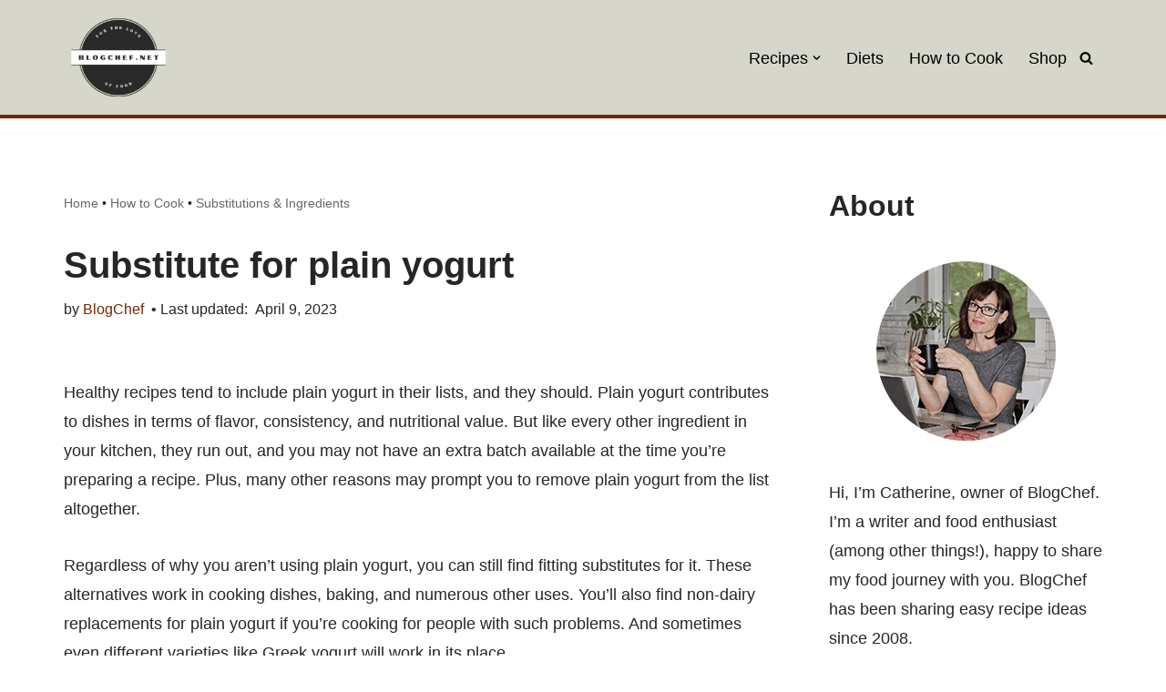

--- FILE ---
content_type: text/html; charset=UTF-8
request_url: https://blogchef.net/substitute-for-plain-yogurt/
body_size: 30976
content:
<!DOCTYPE html>
<html lang="en-US" prefix="og: https://ogp.me/ns#">

<head>
	
	<meta charset="UTF-8">
	<meta name="viewport" content="width=device-width, initial-scale=1, minimum-scale=1">
	<link rel="profile" href="http://gmpg.org/xfn/11">
			<style>img:is([sizes="auto" i], [sizes^="auto," i]) { contain-intrinsic-size: 3000px 1500px }</style>
	
<!-- Search Engine Optimization by Rank Math - https://rankmath.com/ -->
<title>Substitute for Plain Yogurt</title>
<meta name="description" content="Substitute for Plain Yogurt. 5 Best Alternatives for Plain Yogurt. Homemade Greek Yogurt. Homemade Plain Yogurt Recipe. Plain Yogurt"/>
<meta name="robots" content="follow, index, max-snippet:-1, max-video-preview:-1, max-image-preview:large"/>
<link rel="canonical" href="https://blogchef.net/substitute-for-plain-yogurt/" />
<meta property="og:locale" content="en_US" />
<meta property="og:type" content="article" />
<meta property="og:title" content="Substitute for Plain Yogurt" />
<meta property="og:description" content="Substitute for Plain Yogurt. 5 Best Alternatives for Plain Yogurt. Homemade Greek Yogurt. Homemade Plain Yogurt Recipe. Plain Yogurt" />
<meta property="og:url" content="https://blogchef.net/substitute-for-plain-yogurt/" />
<meta property="og:site_name" content="BlogChef" />
<meta property="article:publisher" content="https://www.facebook.com/blogchef/" />
<meta property="article:tag" content="Yogurt" />
<meta property="article:section" content="Substitutions &amp; Ingredients" />
<meta property="og:updated_time" content="2023-04-09T13:15:38-07:00" />
<meta property="og:image" content="https://blogchef.net/wp-content/uploads/2021/07/Substitute-for-Plain-Yogurt-540x359.jpg" />
<meta property="og:image:secure_url" content="https://blogchef.net/wp-content/uploads/2021/07/Substitute-for-Plain-Yogurt-540x359.jpg" />
<meta property="og:image:width" content="540" />
<meta property="og:image:height" content="359" />
<meta property="og:image:alt" content="Substitute for Plain Yogurt" />
<meta property="og:image:type" content="image/jpeg" />
<meta property="article:published_time" content="2021-07-10T01:30:17-07:00" />
<meta property="article:modified_time" content="2023-04-09T13:15:38-07:00" />
<meta name="twitter:card" content="summary_large_image" />
<meta name="twitter:title" content="Substitute for Plain Yogurt" />
<meta name="twitter:description" content="Substitute for Plain Yogurt. 5 Best Alternatives for Plain Yogurt. Homemade Greek Yogurt. Homemade Plain Yogurt Recipe. Plain Yogurt" />
<meta name="twitter:site" content="@blogchef" />
<meta name="twitter:creator" content="@blogchef" />
<meta name="twitter:image" content="https://blogchef.net/wp-content/uploads/2021/07/Substitute-for-Plain-Yogurt-540x359.jpg" />
<meta name="twitter:label1" content="Written by" />
<meta name="twitter:data1" content="BlogChef" />
<meta name="twitter:label2" content="Time to read" />
<meta name="twitter:data2" content="7 minutes" />
<script type="application/ld+json" class="rank-math-schema">{"@context":"https://schema.org","@graph":[{"@type":["Person","Organization"],"@id":"https://blogchef.net/#person","name":"BlogChef","sameAs":["https://www.facebook.com/blogchef/","https://twitter.com/blogchef","https://www.pinterest.com/blogchef/"],"logo":{"@type":"ImageObject","@id":"https://blogchef.net/#logo","url":"https://blogchef.net/wp-content/uploads/2024/07/cropped-cropped-blogchef-logo-2024.png","contentUrl":"https://blogchef.net/wp-content/uploads/2024/07/cropped-cropped-blogchef-logo-2024.png","caption":"BlogChef","inLanguage":"en-US","width":"200","height":"150"},"image":{"@type":"ImageObject","@id":"https://blogchef.net/#logo","url":"https://blogchef.net/wp-content/uploads/2024/07/cropped-cropped-blogchef-logo-2024.png","contentUrl":"https://blogchef.net/wp-content/uploads/2024/07/cropped-cropped-blogchef-logo-2024.png","caption":"BlogChef","inLanguage":"en-US","width":"200","height":"150"}},{"@type":"WebSite","@id":"https://blogchef.net/#website","url":"https://blogchef.net","name":"BlogChef","publisher":{"@id":"https://blogchef.net/#person"},"inLanguage":"en-US"},{"@type":"ImageObject","@id":"https://blogchef.net/wp-content/uploads/2021/07/Substitute-for-Plain-Yogurt-scaled.jpg","url":"https://blogchef.net/wp-content/uploads/2021/07/Substitute-for-Plain-Yogurt-scaled.jpg","width":"2048","height":"1362","caption":"Substitute for Plain Yogurt","inLanguage":"en-US"},{"@type":"BreadcrumbList","@id":"https://blogchef.net/substitute-for-plain-yogurt/#breadcrumb","itemListElement":[{"@type":"ListItem","position":"1","item":{"@id":"https://blogchef.net/","name":"Home"}},{"@type":"ListItem","position":"2","item":{"@id":"https://blogchef.net/how-to/","name":"How to Cook"}},{"@type":"ListItem","position":"3","item":{"@id":"https://blogchef.net/how-to/substitutions/","name":"Substitutions &amp; Ingredients"}},{"@type":"ListItem","position":"4","item":{"@id":"https://blogchef.net/substitute-for-plain-yogurt/","name":"Substitute for plain yogurt"}}]},{"@type":"WebPage","@id":"https://blogchef.net/substitute-for-plain-yogurt/#webpage","url":"https://blogchef.net/substitute-for-plain-yogurt/","name":"Substitute for Plain Yogurt","datePublished":"2021-07-10T01:30:17-07:00","dateModified":"2023-04-09T13:15:38-07:00","isPartOf":{"@id":"https://blogchef.net/#website"},"primaryImageOfPage":{"@id":"https://blogchef.net/wp-content/uploads/2021/07/Substitute-for-Plain-Yogurt-scaled.jpg"},"inLanguage":"en-US","breadcrumb":{"@id":"https://blogchef.net/substitute-for-plain-yogurt/#breadcrumb"}},{"@type":"Person","@id":"https://blogchef.net/author/admin/","name":"BlogChef","url":"https://blogchef.net/author/admin/","image":{"@type":"ImageObject","@id":"https://secure.gravatar.com/avatar/4869888e3ad1b77f45023699edb03c825626d7b101b52b39ed58ea3c2bcc6aed?s=96&amp;d=blank&amp;r=g","url":"https://secure.gravatar.com/avatar/4869888e3ad1b77f45023699edb03c825626d7b101b52b39ed58ea3c2bcc6aed?s=96&amp;d=blank&amp;r=g","caption":"BlogChef","inLanguage":"en-US"}},{"@type":"BlogPosting","headline":"Substitute for Plain Yogurt","keywords":"Substitute for Plain Yogurt","datePublished":"2021-07-10T01:30:17-07:00","dateModified":"2023-04-09T13:15:38-07:00","articleSection":"Substitutions &amp; Ingredients","author":{"@id":"https://blogchef.net/author/admin/","name":"BlogChef"},"publisher":{"@id":"https://blogchef.net/#person"},"description":"Substitute for Plain Yogurt. 5 Best Alternatives for Plain Yogurt. Homemade Greek Yogurt. Homemade Plain Yogurt Recipe. Plain Yogurt","name":"Substitute for Plain Yogurt","@id":"https://blogchef.net/substitute-for-plain-yogurt/#richSnippet","isPartOf":{"@id":"https://blogchef.net/substitute-for-plain-yogurt/#webpage"},"image":{"@id":"https://blogchef.net/wp-content/uploads/2021/07/Substitute-for-Plain-Yogurt-scaled.jpg"},"inLanguage":"en-US","mainEntityOfPage":{"@id":"https://blogchef.net/substitute-for-plain-yogurt/#webpage"}}]}</script>
<!-- /Rank Math WordPress SEO plugin -->

<link rel='dns-prefetch' href='//scripts.mediavine.com' />
<link rel='dns-prefetch' href='//cdn.openshareweb.com' />
<link rel='dns-prefetch' href='//cdn.shareaholic.net' />
<link rel='dns-prefetch' href='//www.shareaholic.net' />
<link rel='dns-prefetch' href='//analytics.shareaholic.com' />
<link rel='dns-prefetch' href='//recs.shareaholic.com' />
<link rel='dns-prefetch' href='//partner.shareaholic.com' />
<link rel="alternate" type="application/rss+xml" title="BlogChef &raquo; Feed" href="https://blogchef.net/feed/" />
<link rel="alternate" type="application/rss+xml" title="BlogChef &raquo; Comments Feed" href="https://blogchef.net/comments/feed/" />
<!-- Shareaholic - https://www.shareaholic.com -->
<link rel='preload' href='//cdn.shareaholic.net/assets/pub/shareaholic.js' as='script'/>
<script data-no-minify='1' data-cfasync='false'>
_SHR_SETTINGS = {"endpoints":{"local_recs_url":"https:\/\/blogchef.net\/wp-admin\/admin-ajax.php?action=shareaholic_permalink_related","ajax_url":"https:\/\/blogchef.net\/wp-admin\/admin-ajax.php"},"site_id":"c6f09fb905d19c91f504ff44193b8340","url_components":{"year":"2021","monthnum":"07","day":"10","hour":"01","minute":"30","second":"17","post_id":"15264","postname":"substitute-for-plain-yogurt","category":"how-to\/substitutions"}};
</script>
<script data-no-minify='1' data-cfasync='false' src='//cdn.shareaholic.net/assets/pub/shareaholic.js' data-shr-siteid='c6f09fb905d19c91f504ff44193b8340' async ></script>

<!-- Shareaholic Content Tags -->
<meta name='shareaholic:site_name' content='BlogChef' />
<meta name='shareaholic:language' content='en-US' />
<meta name='shareaholic:url' content='https://blogchef.net/substitute-for-plain-yogurt/' />
<meta name='shareaholic:keywords' content='tag:yogurt, cat:substitutions &amp; ingredients, type:post' />
<meta name='shareaholic:article_published_time' content='2021-07-10T01:30:17-07:00' />
<meta name='shareaholic:article_modified_time' content='2023-04-09T13:15:38-07:00' />
<meta name='shareaholic:shareable_page' content='true' />
<meta name='shareaholic:article_author_name' content='BlogChef' />
<meta name='shareaholic:site_id' content='c6f09fb905d19c91f504ff44193b8340' />
<meta name='shareaholic:wp_version' content='9.7.13' />
<meta name='shareaholic:image' content='https://blogchef.net/wp-content/uploads/2021/07/Substitute-for-Plain-Yogurt-540x359.jpg' />
<!-- Shareaholic Content Tags End -->

<!-- Shareaholic Open Graph Tags -->
<meta property='og:image' content='https://blogchef.net/wp-content/uploads/2021/07/Substitute-for-Plain-Yogurt-540x359.jpg' />
<!-- Shareaholic Open Graph Tags End -->
<script>
window._wpemojiSettings = {"baseUrl":"https:\/\/s.w.org\/images\/core\/emoji\/16.0.1\/72x72\/","ext":".png","svgUrl":"https:\/\/s.w.org\/images\/core\/emoji\/16.0.1\/svg\/","svgExt":".svg","source":{"concatemoji":"https:\/\/blogchef.net\/wp-includes\/js\/wp-emoji-release.min.js?ver=6.8.3"}};
/*! This file is auto-generated */
!function(s,n){var o,i,e;function c(e){try{var t={supportTests:e,timestamp:(new Date).valueOf()};sessionStorage.setItem(o,JSON.stringify(t))}catch(e){}}function p(e,t,n){e.clearRect(0,0,e.canvas.width,e.canvas.height),e.fillText(t,0,0);var t=new Uint32Array(e.getImageData(0,0,e.canvas.width,e.canvas.height).data),a=(e.clearRect(0,0,e.canvas.width,e.canvas.height),e.fillText(n,0,0),new Uint32Array(e.getImageData(0,0,e.canvas.width,e.canvas.height).data));return t.every(function(e,t){return e===a[t]})}function u(e,t){e.clearRect(0,0,e.canvas.width,e.canvas.height),e.fillText(t,0,0);for(var n=e.getImageData(16,16,1,1),a=0;a<n.data.length;a++)if(0!==n.data[a])return!1;return!0}function f(e,t,n,a){switch(t){case"flag":return n(e,"\ud83c\udff3\ufe0f\u200d\u26a7\ufe0f","\ud83c\udff3\ufe0f\u200b\u26a7\ufe0f")?!1:!n(e,"\ud83c\udde8\ud83c\uddf6","\ud83c\udde8\u200b\ud83c\uddf6")&&!n(e,"\ud83c\udff4\udb40\udc67\udb40\udc62\udb40\udc65\udb40\udc6e\udb40\udc67\udb40\udc7f","\ud83c\udff4\u200b\udb40\udc67\u200b\udb40\udc62\u200b\udb40\udc65\u200b\udb40\udc6e\u200b\udb40\udc67\u200b\udb40\udc7f");case"emoji":return!a(e,"\ud83e\udedf")}return!1}function g(e,t,n,a){var r="undefined"!=typeof WorkerGlobalScope&&self instanceof WorkerGlobalScope?new OffscreenCanvas(300,150):s.createElement("canvas"),o=r.getContext("2d",{willReadFrequently:!0}),i=(o.textBaseline="top",o.font="600 32px Arial",{});return e.forEach(function(e){i[e]=t(o,e,n,a)}),i}function t(e){var t=s.createElement("script");t.src=e,t.defer=!0,s.head.appendChild(t)}"undefined"!=typeof Promise&&(o="wpEmojiSettingsSupports",i=["flag","emoji"],n.supports={everything:!0,everythingExceptFlag:!0},e=new Promise(function(e){s.addEventListener("DOMContentLoaded",e,{once:!0})}),new Promise(function(t){var n=function(){try{var e=JSON.parse(sessionStorage.getItem(o));if("object"==typeof e&&"number"==typeof e.timestamp&&(new Date).valueOf()<e.timestamp+604800&&"object"==typeof e.supportTests)return e.supportTests}catch(e){}return null}();if(!n){if("undefined"!=typeof Worker&&"undefined"!=typeof OffscreenCanvas&&"undefined"!=typeof URL&&URL.createObjectURL&&"undefined"!=typeof Blob)try{var e="postMessage("+g.toString()+"("+[JSON.stringify(i),f.toString(),p.toString(),u.toString()].join(",")+"));",a=new Blob([e],{type:"text/javascript"}),r=new Worker(URL.createObjectURL(a),{name:"wpTestEmojiSupports"});return void(r.onmessage=function(e){c(n=e.data),r.terminate(),t(n)})}catch(e){}c(n=g(i,f,p,u))}t(n)}).then(function(e){for(var t in e)n.supports[t]=e[t],n.supports.everything=n.supports.everything&&n.supports[t],"flag"!==t&&(n.supports.everythingExceptFlag=n.supports.everythingExceptFlag&&n.supports[t]);n.supports.everythingExceptFlag=n.supports.everythingExceptFlag&&!n.supports.flag,n.DOMReady=!1,n.readyCallback=function(){n.DOMReady=!0}}).then(function(){return e}).then(function(){var e;n.supports.everything||(n.readyCallback(),(e=n.source||{}).concatemoji?t(e.concatemoji):e.wpemoji&&e.twemoji&&(t(e.twemoji),t(e.wpemoji)))}))}((window,document),window._wpemojiSettings);
</script>
<style id='wp-emoji-styles-inline-css'>

	img.wp-smiley, img.emoji {
		display: inline !important;
		border: none !important;
		box-shadow: none !important;
		height: 1em !important;
		width: 1em !important;
		margin: 0 0.07em !important;
		vertical-align: -0.1em !important;
		background: none !important;
		padding: 0 !important;
	}
</style>
<link rel='stylesheet' id='wp-block-library-css' href='https://blogchef.net/wp-includes/css/dist/block-library/style.min.css?ver=6.8.3' media='all' />
<style id='classic-theme-styles-inline-css'>
/*! This file is auto-generated */
.wp-block-button__link{color:#fff;background-color:#32373c;border-radius:9999px;box-shadow:none;text-decoration:none;padding:calc(.667em + 2px) calc(1.333em + 2px);font-size:1.125em}.wp-block-file__button{background:#32373c;color:#fff;text-decoration:none}
</style>
<style id='global-styles-inline-css'>
:root{--wp--preset--aspect-ratio--square: 1;--wp--preset--aspect-ratio--4-3: 4/3;--wp--preset--aspect-ratio--3-4: 3/4;--wp--preset--aspect-ratio--3-2: 3/2;--wp--preset--aspect-ratio--2-3: 2/3;--wp--preset--aspect-ratio--16-9: 16/9;--wp--preset--aspect-ratio--9-16: 9/16;--wp--preset--color--black: #000000;--wp--preset--color--cyan-bluish-gray: #abb8c3;--wp--preset--color--white: #ffffff;--wp--preset--color--pale-pink: #f78da7;--wp--preset--color--vivid-red: #cf2e2e;--wp--preset--color--luminous-vivid-orange: #ff6900;--wp--preset--color--luminous-vivid-amber: #fcb900;--wp--preset--color--light-green-cyan: #7bdcb5;--wp--preset--color--vivid-green-cyan: #00d084;--wp--preset--color--pale-cyan-blue: #8ed1fc;--wp--preset--color--vivid-cyan-blue: #0693e3;--wp--preset--color--vivid-purple: #9b51e0;--wp--preset--color--neve-link-color: var(--nv-primary-accent);--wp--preset--color--neve-link-hover-color: var(--nv-secondary-accent);--wp--preset--color--nv-site-bg: var(--nv-site-bg);--wp--preset--color--nv-light-bg: var(--nv-light-bg);--wp--preset--color--nv-dark-bg: var(--nv-dark-bg);--wp--preset--color--neve-text-color: var(--nv-text-color);--wp--preset--color--nv-text-dark-bg: var(--nv-text-dark-bg);--wp--preset--color--nv-c-1: var(--nv-c-1);--wp--preset--color--nv-c-2: var(--nv-c-2);--wp--preset--gradient--vivid-cyan-blue-to-vivid-purple: linear-gradient(135deg,rgba(6,147,227,1) 0%,rgb(155,81,224) 100%);--wp--preset--gradient--light-green-cyan-to-vivid-green-cyan: linear-gradient(135deg,rgb(122,220,180) 0%,rgb(0,208,130) 100%);--wp--preset--gradient--luminous-vivid-amber-to-luminous-vivid-orange: linear-gradient(135deg,rgba(252,185,0,1) 0%,rgba(255,105,0,1) 100%);--wp--preset--gradient--luminous-vivid-orange-to-vivid-red: linear-gradient(135deg,rgba(255,105,0,1) 0%,rgb(207,46,46) 100%);--wp--preset--gradient--very-light-gray-to-cyan-bluish-gray: linear-gradient(135deg,rgb(238,238,238) 0%,rgb(169,184,195) 100%);--wp--preset--gradient--cool-to-warm-spectrum: linear-gradient(135deg,rgb(74,234,220) 0%,rgb(151,120,209) 20%,rgb(207,42,186) 40%,rgb(238,44,130) 60%,rgb(251,105,98) 80%,rgb(254,248,76) 100%);--wp--preset--gradient--blush-light-purple: linear-gradient(135deg,rgb(255,206,236) 0%,rgb(152,150,240) 100%);--wp--preset--gradient--blush-bordeaux: linear-gradient(135deg,rgb(254,205,165) 0%,rgb(254,45,45) 50%,rgb(107,0,62) 100%);--wp--preset--gradient--luminous-dusk: linear-gradient(135deg,rgb(255,203,112) 0%,rgb(199,81,192) 50%,rgb(65,88,208) 100%);--wp--preset--gradient--pale-ocean: linear-gradient(135deg,rgb(255,245,203) 0%,rgb(182,227,212) 50%,rgb(51,167,181) 100%);--wp--preset--gradient--electric-grass: linear-gradient(135deg,rgb(202,248,128) 0%,rgb(113,206,126) 100%);--wp--preset--gradient--midnight: linear-gradient(135deg,rgb(2,3,129) 0%,rgb(40,116,252) 100%);--wp--preset--font-size--small: 13px;--wp--preset--font-size--medium: 20px;--wp--preset--font-size--large: 36px;--wp--preset--font-size--x-large: 42px;--wp--preset--spacing--20: 0.44rem;--wp--preset--spacing--30: 0.67rem;--wp--preset--spacing--40: 1rem;--wp--preset--spacing--50: 1.5rem;--wp--preset--spacing--60: 2.25rem;--wp--preset--spacing--70: 3.38rem;--wp--preset--spacing--80: 5.06rem;--wp--preset--shadow--natural: 6px 6px 9px rgba(0, 0, 0, 0.2);--wp--preset--shadow--deep: 12px 12px 50px rgba(0, 0, 0, 0.4);--wp--preset--shadow--sharp: 6px 6px 0px rgba(0, 0, 0, 0.2);--wp--preset--shadow--outlined: 6px 6px 0px -3px rgba(255, 255, 255, 1), 6px 6px rgba(0, 0, 0, 1);--wp--preset--shadow--crisp: 6px 6px 0px rgba(0, 0, 0, 1);}:where(.is-layout-flex){gap: 0.5em;}:where(.is-layout-grid){gap: 0.5em;}body .is-layout-flex{display: flex;}.is-layout-flex{flex-wrap: wrap;align-items: center;}.is-layout-flex > :is(*, div){margin: 0;}body .is-layout-grid{display: grid;}.is-layout-grid > :is(*, div){margin: 0;}:where(.wp-block-columns.is-layout-flex){gap: 2em;}:where(.wp-block-columns.is-layout-grid){gap: 2em;}:where(.wp-block-post-template.is-layout-flex){gap: 1.25em;}:where(.wp-block-post-template.is-layout-grid){gap: 1.25em;}.has-black-color{color: var(--wp--preset--color--black) !important;}.has-cyan-bluish-gray-color{color: var(--wp--preset--color--cyan-bluish-gray) !important;}.has-white-color{color: var(--wp--preset--color--white) !important;}.has-pale-pink-color{color: var(--wp--preset--color--pale-pink) !important;}.has-vivid-red-color{color: var(--wp--preset--color--vivid-red) !important;}.has-luminous-vivid-orange-color{color: var(--wp--preset--color--luminous-vivid-orange) !important;}.has-luminous-vivid-amber-color{color: var(--wp--preset--color--luminous-vivid-amber) !important;}.has-light-green-cyan-color{color: var(--wp--preset--color--light-green-cyan) !important;}.has-vivid-green-cyan-color{color: var(--wp--preset--color--vivid-green-cyan) !important;}.has-pale-cyan-blue-color{color: var(--wp--preset--color--pale-cyan-blue) !important;}.has-vivid-cyan-blue-color{color: var(--wp--preset--color--vivid-cyan-blue) !important;}.has-vivid-purple-color{color: var(--wp--preset--color--vivid-purple) !important;}.has-neve-link-color-color{color: var(--wp--preset--color--neve-link-color) !important;}.has-neve-link-hover-color-color{color: var(--wp--preset--color--neve-link-hover-color) !important;}.has-nv-site-bg-color{color: var(--wp--preset--color--nv-site-bg) !important;}.has-nv-light-bg-color{color: var(--wp--preset--color--nv-light-bg) !important;}.has-nv-dark-bg-color{color: var(--wp--preset--color--nv-dark-bg) !important;}.has-neve-text-color-color{color: var(--wp--preset--color--neve-text-color) !important;}.has-nv-text-dark-bg-color{color: var(--wp--preset--color--nv-text-dark-bg) !important;}.has-nv-c-1-color{color: var(--wp--preset--color--nv-c-1) !important;}.has-nv-c-2-color{color: var(--wp--preset--color--nv-c-2) !important;}.has-black-background-color{background-color: var(--wp--preset--color--black) !important;}.has-cyan-bluish-gray-background-color{background-color: var(--wp--preset--color--cyan-bluish-gray) !important;}.has-white-background-color{background-color: var(--wp--preset--color--white) !important;}.has-pale-pink-background-color{background-color: var(--wp--preset--color--pale-pink) !important;}.has-vivid-red-background-color{background-color: var(--wp--preset--color--vivid-red) !important;}.has-luminous-vivid-orange-background-color{background-color: var(--wp--preset--color--luminous-vivid-orange) !important;}.has-luminous-vivid-amber-background-color{background-color: var(--wp--preset--color--luminous-vivid-amber) !important;}.has-light-green-cyan-background-color{background-color: var(--wp--preset--color--light-green-cyan) !important;}.has-vivid-green-cyan-background-color{background-color: var(--wp--preset--color--vivid-green-cyan) !important;}.has-pale-cyan-blue-background-color{background-color: var(--wp--preset--color--pale-cyan-blue) !important;}.has-vivid-cyan-blue-background-color{background-color: var(--wp--preset--color--vivid-cyan-blue) !important;}.has-vivid-purple-background-color{background-color: var(--wp--preset--color--vivid-purple) !important;}.has-neve-link-color-background-color{background-color: var(--wp--preset--color--neve-link-color) !important;}.has-neve-link-hover-color-background-color{background-color: var(--wp--preset--color--neve-link-hover-color) !important;}.has-nv-site-bg-background-color{background-color: var(--wp--preset--color--nv-site-bg) !important;}.has-nv-light-bg-background-color{background-color: var(--wp--preset--color--nv-light-bg) !important;}.has-nv-dark-bg-background-color{background-color: var(--wp--preset--color--nv-dark-bg) !important;}.has-neve-text-color-background-color{background-color: var(--wp--preset--color--neve-text-color) !important;}.has-nv-text-dark-bg-background-color{background-color: var(--wp--preset--color--nv-text-dark-bg) !important;}.has-nv-c-1-background-color{background-color: var(--wp--preset--color--nv-c-1) !important;}.has-nv-c-2-background-color{background-color: var(--wp--preset--color--nv-c-2) !important;}.has-black-border-color{border-color: var(--wp--preset--color--black) !important;}.has-cyan-bluish-gray-border-color{border-color: var(--wp--preset--color--cyan-bluish-gray) !important;}.has-white-border-color{border-color: var(--wp--preset--color--white) !important;}.has-pale-pink-border-color{border-color: var(--wp--preset--color--pale-pink) !important;}.has-vivid-red-border-color{border-color: var(--wp--preset--color--vivid-red) !important;}.has-luminous-vivid-orange-border-color{border-color: var(--wp--preset--color--luminous-vivid-orange) !important;}.has-luminous-vivid-amber-border-color{border-color: var(--wp--preset--color--luminous-vivid-amber) !important;}.has-light-green-cyan-border-color{border-color: var(--wp--preset--color--light-green-cyan) !important;}.has-vivid-green-cyan-border-color{border-color: var(--wp--preset--color--vivid-green-cyan) !important;}.has-pale-cyan-blue-border-color{border-color: var(--wp--preset--color--pale-cyan-blue) !important;}.has-vivid-cyan-blue-border-color{border-color: var(--wp--preset--color--vivid-cyan-blue) !important;}.has-vivid-purple-border-color{border-color: var(--wp--preset--color--vivid-purple) !important;}.has-neve-link-color-border-color{border-color: var(--wp--preset--color--neve-link-color) !important;}.has-neve-link-hover-color-border-color{border-color: var(--wp--preset--color--neve-link-hover-color) !important;}.has-nv-site-bg-border-color{border-color: var(--wp--preset--color--nv-site-bg) !important;}.has-nv-light-bg-border-color{border-color: var(--wp--preset--color--nv-light-bg) !important;}.has-nv-dark-bg-border-color{border-color: var(--wp--preset--color--nv-dark-bg) !important;}.has-neve-text-color-border-color{border-color: var(--wp--preset--color--neve-text-color) !important;}.has-nv-text-dark-bg-border-color{border-color: var(--wp--preset--color--nv-text-dark-bg) !important;}.has-nv-c-1-border-color{border-color: var(--wp--preset--color--nv-c-1) !important;}.has-nv-c-2-border-color{border-color: var(--wp--preset--color--nv-c-2) !important;}.has-vivid-cyan-blue-to-vivid-purple-gradient-background{background: var(--wp--preset--gradient--vivid-cyan-blue-to-vivid-purple) !important;}.has-light-green-cyan-to-vivid-green-cyan-gradient-background{background: var(--wp--preset--gradient--light-green-cyan-to-vivid-green-cyan) !important;}.has-luminous-vivid-amber-to-luminous-vivid-orange-gradient-background{background: var(--wp--preset--gradient--luminous-vivid-amber-to-luminous-vivid-orange) !important;}.has-luminous-vivid-orange-to-vivid-red-gradient-background{background: var(--wp--preset--gradient--luminous-vivid-orange-to-vivid-red) !important;}.has-very-light-gray-to-cyan-bluish-gray-gradient-background{background: var(--wp--preset--gradient--very-light-gray-to-cyan-bluish-gray) !important;}.has-cool-to-warm-spectrum-gradient-background{background: var(--wp--preset--gradient--cool-to-warm-spectrum) !important;}.has-blush-light-purple-gradient-background{background: var(--wp--preset--gradient--blush-light-purple) !important;}.has-blush-bordeaux-gradient-background{background: var(--wp--preset--gradient--blush-bordeaux) !important;}.has-luminous-dusk-gradient-background{background: var(--wp--preset--gradient--luminous-dusk) !important;}.has-pale-ocean-gradient-background{background: var(--wp--preset--gradient--pale-ocean) !important;}.has-electric-grass-gradient-background{background: var(--wp--preset--gradient--electric-grass) !important;}.has-midnight-gradient-background{background: var(--wp--preset--gradient--midnight) !important;}.has-small-font-size{font-size: var(--wp--preset--font-size--small) !important;}.has-medium-font-size{font-size: var(--wp--preset--font-size--medium) !important;}.has-large-font-size{font-size: var(--wp--preset--font-size--large) !important;}.has-x-large-font-size{font-size: var(--wp--preset--font-size--x-large) !important;}
:where(.wp-block-post-template.is-layout-flex){gap: 1.25em;}:where(.wp-block-post-template.is-layout-grid){gap: 1.25em;}
:where(.wp-block-columns.is-layout-flex){gap: 2em;}:where(.wp-block-columns.is-layout-grid){gap: 2em;}
:root :where(.wp-block-pullquote){font-size: 1.5em;line-height: 1.6;}
</style>
<style id='dominant-color-styles-inline-css'>
img[data-dominant-color]:not(.has-transparency) { background-color: var(--dominant-color); }
</style>
<link rel='stylesheet' id='wpsc-style-css' href='https://blogchef.net/wp-content/plugins/wordpress-simple-paypal-shopping-cart/assets/wpsc-front-end-styles.css?ver=5.2.4' media='all' />
<link rel='stylesheet' id='neve-style-css' href='https://blogchef.net/wp-content/themes/neve/style-main-new.min.css?ver=4.1.2' media='all' />
<style id='neve-style-inline-css'>
.is-menu-sidebar .header-menu-sidebar { visibility: visible; }.is-menu-sidebar.menu_sidebar_slide_left .header-menu-sidebar { transform: translate3d(0, 0, 0); left: 0; }.is-menu-sidebar.menu_sidebar_slide_right .header-menu-sidebar { transform: translate3d(0, 0, 0); right: 0; }.is-menu-sidebar.menu_sidebar_pull_right .header-menu-sidebar, .is-menu-sidebar.menu_sidebar_pull_left .header-menu-sidebar { transform: translateX(0); }.is-menu-sidebar.menu_sidebar_dropdown .header-menu-sidebar { height: auto; }.is-menu-sidebar.menu_sidebar_dropdown .header-menu-sidebar-inner { max-height: 400px; padding: 20px 0; }.is-menu-sidebar.menu_sidebar_full_canvas .header-menu-sidebar { opacity: 1; }.header-menu-sidebar .menu-item-nav-search:not(.floating) { pointer-events: none; }.header-menu-sidebar .menu-item-nav-search .is-menu-sidebar { pointer-events: unset; }@media screen and (max-width: 960px) { .builder-item.cr .item--inner { --textalign: center; --justify: center; } }

			.nv-ft-post {
				margin-top:60px
			}
			.nv-ft-post .nv-ft-wrap:not(.layout-covers){
				background:var(--nv-light-bg);
			}
			.nv-ft-post h2{
				font-size:calc( var(--fontsize, var(--h2fontsize)) * 1.3)
			}
			.nv-ft-post .nv-meta-list{
				display:block
			}
			.nv-ft-post .non-grid-content{
				padding:32px
			}
			.nv-ft-post .wp-post-image{
				position:absolute;
				object-fit:cover;
				width:100%;
				height:100%
			}
			.nv-ft-post:not(.layout-covers) .nv-post-thumbnail-wrap{
				margin:0;
				position:relative;
				min-height:320px
			}
			
.nv-meta-list li.meta:not(:last-child):after { content:"• Last updated:" }.nv-meta-list .no-mobile{
			display:none;
		}.nv-meta-list li.last::after{
			content: ""!important;
		}@media (min-width: 769px) {
			.nv-meta-list .no-mobile {
				display: inline-block;
			}
			.nv-meta-list li.last:not(:last-child)::after {
		 		content: "• Last updated:" !important;
			}
		}
 :root{ --container: 748px;--postwidth:100%; --primarybtnbg: var(--nv-primary-accent); --primarybtnhoverbg: var(--nv-primary-accent); --primarybtncolor: #fff; --secondarybtncolor: var(--nv-primary-accent); --primarybtnhovercolor: #fff; --secondarybtnhovercolor: var(--nv-primary-accent);--primarybtnborderradius:3px;--secondarybtnborderradius:3px;--secondarybtnborderwidth:3px;--btnpadding:13px 15px;--primarybtnpadding:13px 15px;--secondarybtnpadding:calc(13px - 3px) calc(15px - 3px); --bodyfontfamily: Arial,Helvetica,sans-serif; --bodyfontsize: 18px; --bodylineheight: 1.6em; --bodyletterspacing: 0px; --bodyfontweight: 400; --bodytexttransform: none; --h1fontsize: 36px; --h1fontweight: 700; --h1lineheight: 1.2; --h1letterspacing: 0px; --h1texttransform: none; --h2fontsize: 28px; --h2fontweight: 700; --h2lineheight: 1.3; --h2letterspacing: 0px; --h2texttransform: none; --h3fontsize: 24px; --h3fontweight: 700; --h3lineheight: 1.4; --h3letterspacing: 0px; --h3texttransform: none; --h4fontsize: 20px; --h4fontweight: 700; --h4lineheight: 1.6; --h4letterspacing: 0px; --h4texttransform: none; --h5fontsize: 16px; --h5fontweight: 700; --h5lineheight: 1.6; --h5letterspacing: 0px; --h5texttransform: none; --h6fontsize: 14px; --h6fontweight: 700; --h6lineheight: 1.6; --h6letterspacing: 0px; --h6texttransform: none;--formfieldborderwidth:2px;--formfieldborderradius:3px; --formfieldbgcolor: var(--nv-site-bg); --formfieldbordercolor: #dddddd; --formfieldcolor: var(--nv-text-color);--formfieldpadding:10px 12px; } .nv-index-posts{ --borderradius:0px; } .has-neve-button-color-color{ color: var(--nv-primary-accent)!important; } .has-neve-button-color-background-color{ background-color: var(--nv-primary-accent)!important; } .single-post-container .alignfull > [class*="__inner-container"], .single-post-container .alignwide > [class*="__inner-container"]{ max-width:718px } .nv-meta-list{ --avatarsize: 20px; } .single .nv-meta-list{ --avatarsize: 20px; } .nv-post-cover{ --height: 250px;--padding:40px 15px;--justify: flex-start; --textalign: left; --valign: center; } .nv-post-cover .nv-title-meta-wrap, .nv-page-title-wrap, .entry-header{ --textalign: left; } .nv-is-boxed.nv-title-meta-wrap{ --padding:40px 15px; --bgcolor: var(--nv-dark-bg); } .nv-overlay{ --opacity: 50; --blendmode: normal; } .nv-is-boxed.nv-comments-wrap{ --padding:20px; } .nv-is-boxed.comment-respond{ --padding:20px; } .single:not(.single-product), .page{ --c-vspace:0 0 0 0;; } .global-styled{ --bgcolor: var(--nv-site-bg); } .header-top{ --rowbwidth:0px; --rowbcolor: #000000; --color: var(--nv-text-color); } .header-main{ --rowbwidth:0px; --rowbcolor: #7b2400; --color: #000000; --bgcolor: #d6d6ca; } .header-bottom{ --rowbcolor: var(--nv-light-bg); --color: var(--nv-text-color); --bgcolor: var(--nv-site-bg); } .header-menu-sidebar-bg{ --justify: flex-start; --textalign: left;--flexg: 1;--wrapdropdownwidth: auto; --color: var(--nv-text-color); --bgcolor: var(--nv-site-bg); } .header-menu-sidebar{ width: 360px; } .builder-item--logo{ --maxwidth: 120px; --fs: 24px;--padding:10px 0;--margin:0; --textalign: left;--justify: flex-start; } .builder-item--nav-icon,.header-menu-sidebar .close-sidebar-panel .navbar-toggle{ --borderradius:0; } .builder-item--nav-icon{ --label-margin:0 5px 0 0;;--padding:10px 15px;--margin:0; } .builder-item--primary-menu{ --hovercolor: var(--nv-secondary-accent); --hovertextcolor: var(--nv-text-color); --activecolor: var(--nv-primary-accent); --spacing: 20px; --height: 25px;--padding:0;--margin:0; --fontsize: 1em; --lineheight: 1.6; --letterspacing: 0px; --fontweight: 500; --texttransform: none; --iconsize: 1em; } .hfg-is-group.has-primary-menu .inherit-ff{ --inheritedfw: 500; } .builder-item--custom_html{ --padding:0;--margin:0; --fontsize: 1em; --lineheight: 1.6; --letterspacing: 0px; --fontweight: 500; --texttransform: none; --iconsize: 1em; --textalign: left;--justify: flex-start; } .builder-item--header_search_responsive{ --iconsize: 15px; --formfieldfontsize: 14px;--formfieldborderwidth:2px;--formfieldborderradius:2px; --height: 40px;--padding:0 10px;--margin:0; } .footer-top-inner .row{ grid-template-columns:1fr 1fr 1fr; --valign: flex-start; } .footer-top{ --rowbwidth:0px; --rowbcolor: #7b2400; --color: var(--nv-text-color); --bgcolor: #d6d6ca; } .footer-main-inner .row{ grid-template-columns:1fr 1fr 1fr; --valign: flex-start; } .footer-main{ --rowbcolor: var(--nv-light-bg); --color: var(--nv-text-color); --bgcolor: var(--nv-site-bg); } .footer-bottom-inner .row{ grid-template-columns:1fr 1fr 1fr; --valign: flex-start; } .footer-bottom{ --rowbcolor: var(--nv-light-bg); --color: var(--nv-text-dark-bg); --bgcolor: var(--nv-dark-bg); } .builder-item--footer-one-widgets{ --padding:0;--margin:0; --textalign: left;--justify: flex-start; } .builder-item--footer-three-widgets{ --padding:0;--margin:0; --textalign: left;--justify: flex-start; } @media(min-width: 576px){ :root{ --container: 992px;--postwidth:100%;--btnpadding:13px 15px;--primarybtnpadding:13px 15px;--secondarybtnpadding:calc(13px - 3px) calc(15px - 3px); --bodyfontsize: 18px; --bodylineheight: 1.6em; --bodyletterspacing: 0px; --h1fontsize: 38px; --h1lineheight: 1.2; --h1letterspacing: 0px; --h2fontsize: 30px; --h2lineheight: 1.2; --h2letterspacing: 0px; --h3fontsize: 26px; --h3lineheight: 1.4; --h3letterspacing: 0px; --h4fontsize: 22px; --h4lineheight: 1.5; --h4letterspacing: 0px; --h5fontsize: 18px; --h5lineheight: 1.6; --h5letterspacing: 0px; --h6fontsize: 14px; --h6lineheight: 1.6; --h6letterspacing: 0px; } .single-post-container .alignfull > [class*="__inner-container"], .single-post-container .alignwide > [class*="__inner-container"]{ max-width:962px } .nv-meta-list{ --avatarsize: 20px; } .single .nv-meta-list{ --avatarsize: 20px; } .nv-post-cover{ --height: 320px;--padding:60px 30px;--justify: flex-start; --textalign: left; --valign: center; } .nv-post-cover .nv-title-meta-wrap, .nv-page-title-wrap, .entry-header{ --textalign: left; } .nv-is-boxed.nv-title-meta-wrap{ --padding:60px 30px; } .nv-is-boxed.nv-comments-wrap{ --padding:30px; } .nv-is-boxed.comment-respond{ --padding:30px; } .single:not(.single-product), .page{ --c-vspace:0 0 0 0;; } .header-top{ --rowbwidth:0px; } .header-main{ --rowbwidth:0px; } .header-menu-sidebar-bg{ --justify: flex-start; --textalign: left;--flexg: 1;--wrapdropdownwidth: auto; } .header-menu-sidebar{ width: 360px; } .builder-item--logo{ --maxwidth: 120px; --fs: 24px;--padding:10px 0;--margin:0; --textalign: left;--justify: flex-start; } .builder-item--nav-icon{ --label-margin:0 5px 0 0;;--padding:10px 15px;--margin:0; } .builder-item--primary-menu{ --spacing: 20px; --height: 25px;--padding:0;--margin:0; --fontsize: 1em; --lineheight: 1.6; --letterspacing: 0px; --iconsize: 1em; } .builder-item--custom_html{ --padding:0;--margin:0; --fontsize: 1em; --lineheight: 1.6; --letterspacing: 0px; --iconsize: 1em; --textalign: left;--justify: flex-start; } .builder-item--header_search_responsive{ --formfieldfontsize: 14px;--formfieldborderwidth:2px;--formfieldborderradius:2px; --height: 40px;--padding:0 10px;--margin:0; } .footer-top{ --rowbwidth:0px; } .builder-item--footer-one-widgets{ --padding:0;--margin:0; --textalign: left;--justify: flex-start; } .builder-item--footer-three-widgets{ --padding:0;--margin:0; --textalign: left;--justify: flex-start; } }@media(min-width: 960px){ :root{ --container: 1170px;--postwidth:100%;--btnpadding:13px 15px;--primarybtnpadding:13px 15px;--secondarybtnpadding:calc(13px - 3px) calc(15px - 3px); --bodyfontsize: 18px; --bodylineheight: 1.8em; --bodyletterspacing: 0px; --h1fontsize: 40px; --h1lineheight: 1.1; --h1letterspacing: 0px; --h2fontsize: 32px; --h2lineheight: 1.2; --h2letterspacing: 0px; --h3fontsize: 28px; --h3lineheight: 1.4; --h3letterspacing: 0px; --h4fontsize: 24px; --h4lineheight: 1.5; --h4letterspacing: 0px; --h5fontsize: 20px; --h5lineheight: 1.6; --h5letterspacing: 0px; --h6fontsize: 16px; --h6lineheight: 1.6; --h6letterspacing: 0px; } body:not(.single):not(.archive):not(.blog):not(.search):not(.error404) .neve-main > .container .col, body.post-type-archive-course .neve-main > .container .col, body.post-type-archive-llms_membership .neve-main > .container .col{ max-width: 100%; } body:not(.single):not(.archive):not(.blog):not(.search):not(.error404) .nv-sidebar-wrap, body.post-type-archive-course .nv-sidebar-wrap, body.post-type-archive-llms_membership .nv-sidebar-wrap{ max-width: 0%; } .neve-main > .archive-container .nv-index-posts.col{ max-width: 100%; } .neve-main > .archive-container .nv-sidebar-wrap{ max-width: 0%; } .neve-main > .single-post-container .nv-single-post-wrap.col{ max-width: 70%; } .single-post-container .alignfull > [class*="__inner-container"], .single-post-container .alignwide > [class*="__inner-container"]{ max-width:789px } .container-fluid.single-post-container .alignfull > [class*="__inner-container"], .container-fluid.single-post-container .alignwide > [class*="__inner-container"]{ max-width:calc(70% + 15px) } .neve-main > .single-post-container .nv-sidebar-wrap{ max-width: 30%; } .nv-meta-list{ --avatarsize: 20px; } .single .nv-meta-list{ --avatarsize: 20px; } .nv-post-cover{ --height: 400px;--padding:60px 40px;--justify: flex-start; --textalign: left; --valign: center; } .nv-post-cover .nv-title-meta-wrap, .nv-page-title-wrap, .entry-header{ --textalign: left; } .nv-is-boxed.nv-title-meta-wrap{ --padding:60px 40px; } .nv-is-boxed.nv-comments-wrap{ --padding:40px; } .nv-is-boxed.comment-respond{ --padding:40px; } .single:not(.single-product), .page{ --c-vspace:0 0 0 0;; } .header-top{ --rowbwidth:0px; } .header-main{ --rowbwidth:4px; } .header-menu-sidebar-bg{ --justify: flex-start; --textalign: left;--flexg: 1;--wrapdropdownwidth: auto; } .header-menu-sidebar{ width: 360px; } .builder-item--logo{ --maxwidth: 120px; --fs: 24px;--padding:10px 0;--margin:0; --textalign: left;--justify: flex-start; } .builder-item--nav-icon{ --label-margin:0 5px 0 0;;--padding:10px 15px;--margin:0; } .builder-item--primary-menu{ --spacing: 20px; --height: 25px;--padding:0;--margin:0; --fontsize: 1em; --lineheight: 1.6; --letterspacing: 0px; --iconsize: 1em; } .builder-item--custom_html{ --padding:0;--margin:0; --fontsize: 1em; --lineheight: 1.6; --letterspacing: 0px; --iconsize: 1em; --textalign: left;--justify: flex-start; } .builder-item--header_search_responsive{ --formfieldfontsize: 14px;--formfieldborderwidth:2px;--formfieldborderradius:2px; --height: 40px;--padding:0 10px;--margin:0; } .footer-top{ --rowbwidth:3px; } .builder-item--footer-one-widgets{ --padding:0;--margin:0; --textalign: left;--justify: flex-start; } .builder-item--footer-three-widgets{ --padding:0;--margin:0; --textalign: left;--justify: flex-start; } }:root{--nv-primary-accent:#7b2400;--nv-secondary-accent:#343e04;--nv-site-bg:#ffffff;--nv-light-bg:#f4f5f7;--nv-dark-bg:#121212;--nv-text-color:#272626;--nv-text-dark-bg:#ffffff;--nv-c-1:#f2eded;--nv-c-2:#be574b;--nv-fallback-ff:Arial, Helvetica, sans-serif;}
</style>
<link rel='stylesheet' id='taxopress-frontend-css-css' href='https://blogchef.net/wp-content/plugins/simple-tags/assets/frontend/css/frontend.css?ver=3.42.0' media='all' />
<style id='tasty-recipes-before-inline-css'>
body{--tr-star-color:#F2B955;--tr-radius:2px}
</style>
<link rel='stylesheet' id='tasty-recipes-main-css' href='https://blogchef.net/wp-content/plugins/tasty-recipes-lite/assets/dist/recipe.css?ver=1.1.5' media='all' />
<style id='tasty-recipes-main-inline-css'>
/* Fresh recipe card styles. */ .tasty-recipes{margin-bottom:4em;max-width:700px;background-color:#f9f9f9}.tasty-recipes.tasty-recipes-has-plug{margin-bottom:1em}.tasty-recipes-plug{margin-bottom:4em}.tasty-recipes-print-button{display:none}.tasty-recipes-image-shim{height:69.5px;clear:both}.tasty-recipes-entry-header{padding-top:2em;padding-left:2em;padding-right:2em}.tasty-recipes-entry-header.tasty-recipes-has-image{padding-top:0px}.tasty-recipes-entry-header .tasty-recipes-image{float:none;margin-bottom:1em}@media only screen and (min-width:730px){.tasty-recipes-entry-header .tasty-recipes-image{float:left;margin-right:16px}}.tasty-recipes-entry-header .tasty-recipes-image img{float:none;height:150px;width:150px;object-fit:cover}.tasty-recipes-entry-header .tasty-recipes-header-content{min-height:215px}.tasty-recipes-entry-header h2{margin-bottom:0;margin-top:0;padding-top:0;padding-bottom:0;clear:none}.tasty-recipes-entry-header hr{border:1px solid #eee;background-color:#eee;margin-bottom:0;margin-top:1em;margin-right:-2em;margin-left:-2em}.tasty-recipes-entry-header .tasty-recipes-rating-outer{width:100%}.tasty-recipes-entry-header .tasty-recipes-rating-outer a{text-decoration:none;border:none;display:inherit;box-shadow:none}.tasty-recipes-entry-header .tasty-recipes-rating-outer a:hover{text-decoration:none}.tasty-recipes,.tasty-recipes-ratings{--tr-star-size:18px!important;--tr-star-margin:4px!important}.tasty-recipes-entry-header .tasty-recipes-rating-stars span:first-child{margin-left:0}.tasty-recipes-rating{color:#aaa;color:var(--tr-star-color,#aaaaaa)}.tasty-recipes-entry-header .tasty-recipes-rating-label{color:#B7BBC6;font-size:.6875em;margin-top:0;position:absolute;display:block}.tasty-recipes-entry-header .tasty-recipes-rating-stars .post-ratings{font-size:10px}.tasty-recipes-entry-header .tasty-recipes-rating-stars .post-ratings .tasty-recipes-cf-ratings-label{margin-top:0;line-height:1}.tasty-recipes-entry-header .tasty-recipes-details{margin-top:1.5em;color:#606060}.tasty-recipes-entry-header .tasty-recipes-details ul{list-style-type:none;margin:0;padding-left:0}.tasty-recipes-entry-header .tasty-recipes-details ul li{display:inline-block;margin-left:0;padding-left:0;margin-right:.5em;margin-bottom:0;font-size:1em;line-height:1.8em}.tasty-recipes-entry-header .tasty-recipes-details .detail-icon{height:1em;margin-top:.4em}.tasty-recipes-entry-header .tasty-recipes-details ul li{font-size:1em}.tasty-recipes-entry-header .tasty-recipes-details .tasty-recipes-label{margin-right:.125em}.tasty-recipes-entry-header .tasty-recipes-details .detail-icon{vertical-align:top;margin-right:.2em}@media only screen and (min-width:730px){.tasty-recipes-entry-header .tasty-recipes-details{padding-left:166px}}.tasty-recipes-entry-content{padding-top:0.1em;color:#606060;clear:both}.tasty-recipes-entry-header .tasty-recipes-buttons{margin-top:1.25em;margin-bottom:1.25em;width:100%}.tasty-recipes-entry-header .tasty-recipes-buttons:after{content:" ";display:block;clear:both}.tasty-recipes-entry-header .tasty-recipes-button-wrap{box-sizing:border-box}.tasty-recipes-quick-links a.button,.tasty-recipes-entry-header .tasty-recipes-buttons a{text-transform:uppercase;text-align:center;display:block;background-color:#f9f9f9;background-color:var(--tr-button-color,#f9f9f9);font-size:1em;line-height:1.375em;font-weight:bold;padding-top:7px;padding-bottom:7px;margin-top:0;border:1px solid #aaa;border-color:var(--tr-button-color,#aaaaaa);border-radius:0;text-decoration:none;color:#aaa;color:var(--tr-button-text-color,#aaaaaa)}.tasty-recipes-quick-links a.button,.tasty-recipes-quick-links a.button:hover{display:inline-block}.tasty-recipes-quick-links a.button:hover,.tasty-recipes-entry-header .tasty-recipes-buttons .button:hover{background-color:var(--tr-button-text-color,#aaaaaa);border-color:var(--tr-button-text-color,#aaaaaa);color:var(--tr-button-color,#fff);opacity:1}.tasty-recipes-entry-content a img{box-shadow:none;-webkit-box-shadow:none}.tasty-recipes-entry-header .tasty-recipes-buttons a:hover{background-color:#979599;background-color:var(--tr-button-text-color,#979599);text-decoration:none}.tasty-recipes-entry-header .tasty-recipes-buttons img{vertical-align:top}.tasty-recipes-entry-header .tasty-recipes-buttons .svg-print,.tasty-recipes-entry-header .tasty-recipes-buttons .svg-pinterest,.tasty-recipes-entry-header .tasty-recipes-buttons .svg-heart-regular,.tasty-recipes-entry-header .tasty-recipes-buttons .svg-heart-solid{height:1.25em;margin-right:.375em;margin-bottom:0;background:none;display:inline-block;box-shadow:none;vertical-align:middle}@media only screen and (max-width:730px){.tasty-recipes-entry-header .tasty-recipes-button-wrap{width:100%}.tasty-recipes-entry-header .tasty-recipes-button-wrap:nth-child(2){padding-top:1em}}@media only screen and (min-width:450px){.tasty-recipes-entry-header .tasty-recipes-buttons{width:100%;float:none}.tasty-recipes-entry-header .tasty-recipes-button-wrap:first-child{width:50%;padding-right:5px;float:left}.tasty-recipes-entry-header .tasty-recipes-button-wrap:nth-child(2){width:50%;padding-left:5px;float:right;padding-top:0}}@media only screen and (min-width:730px){.tasty-recipes-entry-header .tasty-recipes-buttons{padding-left:166px;box-sizing:border-box}.tasty-recipes-header-content{position:relative}.tasty-recipes-header-content .tasty-recipes-rating-outer{position:absolute;top:155px;width:150px;text-align:center}.tasty-recipes-header-content .tasty-recipes-rating-label{position:static}}.tasty-recipes-entry-content h3{color:initial}.tasty-recipes-entry-content h4{font-size:1em;padding-top:0;margin-bottom:1.5em;margin-top:1.5em}.tasty-recipes-entry-content hr{background-color:#eee;border:1px solid #eee;margin-top:1em;margin-bottom:1em}.tasty-recipes-entry-content .tasty-recipes-description,.tasty-recipes-entry-content .tasty-recipes-ingredients,.tasty-recipes-entry-content .tasty-recipes-instructions,.tasty-recipes-entry-content .tasty-recipes-keywords{padding-left:2em;padding-right:2em}.tasty-recipes-entry-content .tasty-recipes-description p{margin-bottom:1em}.tasty-recipes-entry-content .tasty-recipes-ingredients ul,.tasty-recipes-entry-content .tasty-recipes-instructions ul{list-style-type:none;margin-left:0;margin-bottom:1.5em;padding:0}.tasty-recipes-entry-content .tasty-recipes-ingredients ul li,.tasty-recipes-entry-content .tasty-recipes-instructions ul li{margin-bottom:.625em;list-style-type:none;position:relative;margin-left:1.5em;line-height:1.46}.tasty-recipes-entry-content .tasty-recipes-ingredients ul li:before,.tasty-recipes-entry-content .tasty-recipes-instructions ul li:before{background-color:#aaa;-webkit-border-radius:50%;-moz-border-radius:50%;border-radius:50%;height:.5em;width:.5em;display:block;content:" ";left:-1.25em;top:.375em;position:absolute}.tasty-recipes-entry-content .tasty-recipes-ingredients ol,.tasty-recipes-entry-content .tasty-recipes-instructions ol{counter-reset:li;margin-left:0;padding:0}.tasty-recipes-entry-content .tasty-recipes-ingredients ol>li,.tasty-recipes-entry-content .tasty-recipes-instructions ol>li{list-style-type:none;position:relative;margin-bottom:1em;margin-left:1.5em;line-height:1.46}.tasty-recipes-entry-content .tasty-recipes-ingredients ol>li:before,.tasty-recipes-entry-content .tasty-recipes-instructions ol>li:before{content:counter(li);counter-increment:li;position:absolute;background-color:#aaa;-webkit-border-radius:50%;-moz-border-radius:50%;border-radius:50%;height:1.45em;width:1.45em;color:#FFF;left:-1.25em;transform:translateX(-50%);line-height:1.5em;font-size:.6875em;text-align:center;top:.1875em}.tasty-recipes-entry-content .tasty-recipes-ingredients li li,.tasty-recipes-entry-content .tasty-recipes-instructions li li{margin-top:0.625em}.tasty-recipes-entry-content .tasty-recipes-ingredients li ul,.tasty-recipes-entry-content .tasty-recipes-ingredients li ol,.tasty-recipes-entry-content .tasty-recipes-instructions li ul,.tasty-recipes-entry-content .tasty-recipes-instructions li ol{margin-bottom:0}@media only screen and (max-width:520px){.tasty-recipes-entry-content .tasty-recipes-ingredients ol,.tasty-recipes-entry-content .tasty-recipes-instructions ol{margin-left:0}}.tasty-recipes-entry-content .tasty-recipes-equipment{padding-left:2em;padding-right:2em}.tasty-recipes-entry-content .tasty-recipe-video-embed~.tasty-recipes-equipment{padding-top:1em}.tasty-recipes-entry-content .tasty-recipes-notes,.tasty-recipes-entry-content .tasty-recipes-nutrition{padding-bottom:1.25em;padding-left:2em;padding-right:2em}.tasty-recipes-entry-content .tasty-recipes-notes ol{counter-reset:li;margin-left:0;padding:0;margin-bottom:0}.tasty-recipes-entry-content .tasty-recipes-notes ul{margin-left:0;padding:0;margin-bottom:0}.tasty-recipes-entry-content .tasty-recipes-notes p,.tasty-recipes-entry-content .tasty-recipes-notes ul li,.tasty-recipes-entry-content .tasty-recipes-notes ol li{padding-left:1.5em;padding-top:1.25em;padding-bottom:1.25em;position:relative;margin-bottom:0;margin-left:0;list-style-type:none}.tasty-recipes-entry-content .tasty-recipes-notes p:before,.tasty-recipes-entry-content .tasty-recipes-notes ul li:before{content:"i";display:block;background-color:#aaa;-webkit-border-radius:50%;-moz-border-radius:50%;border-radius:50%;height:1.3em;width:1.3em;font-size:.75em;line-height:1.3em;text-align:center;color:#FFF;position:absolute;left:0;top:2.1em}.tasty-recipes-entry-content .tasty-recipes-notes ol>li:before{content:counter(li);counter-increment:li;position:absolute;background-color:#aaa;-webkit-border-radius:50%;-moz-border-radius:50%;border-radius:50%;height:1.45em;width:1.45em;color:#FFF;left:2em;transform:translateX(-50%);line-height:1.5em;font-size:.6875em;text-align:center;top:2.3em}.tasty-recipes-entry-content .tasty-recipes-notes p:last-child{margin-bottom:0}.tasty-recipes-entry-content .tasty-recipes-keywords{margin-top:1em;margin-bottom:1em;color:#aaa}.tasty-recipes-entry-content .tasty-recipes-keywords p{margin-bottom:0;font-size:0.7em}.tasty-recipes-nutrifox{text-align:center;margin:0}.tasty-recipes-nutrifox iframe{width:100%;display:block;margin:0}.tasty-recipes-entry-content .tasty-recipes-nutrition ul li{list-style-type:none;margin-left:0}.tasty-recipes-entry-footer{background-color:#fff}.tasty-recipes-entry-footer:after{content:" ";display:block;clear:both}.clearfix:after{clear:both;content:" ";display:table}/* Print view styles */ .tasty-recipes-print-view{font-size:11px;line-height:1.5em}.tasty-recipes-print{padding:0}.tasty-recipes-print-view .tasty-recipes,.tasty-recipes-print-view .tasty-recipes-entry-content{background:#fff}.tasty-recipes-print-view .tasty-recipes{margin-top:1em}.tasty-recipes-print .tasty-recipes-entry-header{background-color:inherit;color:inherit;padding-bottom:0}.tasty-recipes-print .tasty-recipes-entry-header .tasty-recipes-image{transform:none;float:left;margin-right:16px}.tasty-recipes-print-view .tasty-recipes-entry-header .tasty-recipes-header-content{min-height:20px}.tasty-recipes-print.tasty-recipes-has-image .tasty-recipes-entry-header h2{margin-top:0}.tasty-recipes-print .tasty-recipes-entry-header h2{color:inherit;margin-bottom:.5em}.tasty-recipes-print .tasty-recipes-entry-header hr{display:none}.tasty-recipes-print .tasty-recipes-header-content .tasty-recipes-rating-outer{position:initial;text-align:left;width:unset;top:unset}.tasty-recipes-print .tasty-recipes-entry-header .tasty-recipes-rating-stars span{color:#000}.tasty-recipes-print .tasty-recipes-entry-header .tasty-recipes-details{padding:0}.tasty-recipes-print .tasty-recipes-entry-header .tasty-recipes-details ul{padding:0;clear:none}.tasty-recipes-print .tasty-recipes-entry-header .tasty-recipes-details ul li{line-height:1.8em;margin-bottom:0}.tasty-recipes-print .tasty-recipes-entry-header .tasty-recipes-details .detail-icon{display:none}.tasty-recipes-print-view .tasty-recipes-source-link{text-align:center}.tasty-recipes-print-view .tasty-recipes-entry-content .tasty-recipes-ingredients ul li,.tasty-recipes-print-view .tasty-recipes-entry-content .tasty-recipes-instructions ul li,.tasty-recipes-print-view .tasty-recipes-entry-content .tasty-recipes-ingredients ol li,.tasty-recipes-print-view .tasty-recipes-entry-content .tasty-recipes-instructions ol li{margin-bottom:0}.tasty-recipes-print-view .tasty-recipes-entry-content .tasty-recipes-notes p,.tasty-recipes-print-view .tasty-recipes-entry-content .tasty-recipes-notes ul li,.tasty-recipes-print-view .tasty-recipes-entry-content .tasty-recipes-notes ol li{margin-top:1rem;padding-top:0;padding-bottom:0}.tasty-recipes-print-view .tasty-recipes-entry-content .tasty-recipes-notes p:before,.tasty-recipes-print-view .tasty-recipes-entry-content .tasty-recipes-notes ul li:before{top:0.1em}.tasty-recipes-entry-content .tasty-recipes-ingredients ul li[data-tr-ingredient-checkbox]:before{display:none}.tasty-recipes-cook-mode__label,.tasty-recipes-cook-mode__helper{font-size:1em}
</style>
<script async="async" fetchpriority="high" data-noptimize="1" data-cfasync="false" src="https://scripts.mediavine.com/tags/blog-chef.js?ver=6.8.3" id="mv-script-wrapper-js"></script>
<script src="https://blogchef.net/wp-includes/js/jquery/jquery.min.js?ver=3.7.1" id="jquery-core-js"></script>
<script src="https://blogchef.net/wp-includes/js/jquery/jquery-migrate.min.js?ver=3.4.1" id="jquery-migrate-js"></script>
<script src="https://blogchef.net/wp-content/plugins/simple-tags/assets/frontend/js/frontend.js?ver=3.42.0" id="taxopress-frontend-js-js"></script>
<link rel="https://api.w.org/" href="https://blogchef.net/wp-json/" /><link rel="alternate" title="JSON" type="application/json" href="https://blogchef.net/wp-json/wp/v2/posts/15264" /><link rel="EditURI" type="application/rsd+xml" title="RSD" href="https://blogchef.net/xmlrpc.php?rsd" />
<meta name="generator" content="WordPress 6.8.3" />
<link rel='shortlink' href='https://blogchef.net/?p=15264' />
<link rel="alternate" title="oEmbed (JSON)" type="application/json+oembed" href="https://blogchef.net/wp-json/oembed/1.0/embed?url=https%3A%2F%2Fblogchef.net%2Fsubstitute-for-plain-yogurt%2F" />
<link rel="alternate" title="oEmbed (XML)" type="text/xml+oembed" href="https://blogchef.net/wp-json/oembed/1.0/embed?url=https%3A%2F%2Fblogchef.net%2Fsubstitute-for-plain-yogurt%2F&#038;format=xml" />
<style type="text/css">.aawp .aawp-tb__row--highlight{background-color:#256aaf;}.aawp .aawp-tb__row--highlight{color:#256aaf;}.aawp .aawp-tb__row--highlight a{color:#256aaf;}</style><meta name="generator" content="dominant-color-images 1.2.0">
		<style>
			:root {
				--mv-create-radius: 0;
			}
		</style>
	<meta name="generator" content="performance-lab 4.0.0; plugins: dominant-color-images, embed-optimizer, image-prioritizer, speculation-rules, web-worker-offloading">
<meta name="generator" content="web-worker-offloading 0.2.0">

<!-- WP Simple Shopping Cart plugin v5.2.4 - https://wordpress.org/plugins/wordpress-simple-paypal-shopping-cart/ -->
	<script type="text/javascript">
	function ReadForm (obj1, tst) {
	    // Read the user form
	    var i,j,pos;
	    val_total="";val_combo="";

	    for (i=0; i<obj1.length; i++)
	    {
	        // run entire form
	        obj = obj1.elements[i];           // a form element

	        if (obj.type == "select-one")
	        {   // just selects
	            if (obj.name == "quantity" ||
	                obj.name == "amount") continue;
		        pos = obj.selectedIndex;        // which option selected
		        
		        const selected_option = obj.options[pos];
		        
		        val = selected_option?.value;   // selected value
		        if (selected_option?.getAttribute("data-display-text")){
                    val = selected_option?.getAttribute("data-display-text");
                }
		        
		        val_combo = val_combo + " (" + val + ")";
	        }
	    }
		// Now summarize everything we have processed above
		val_total = obj1.product_tmp.value + val_combo;
		obj1.wspsc_product.value = val_total;
	}
	</script>
    <meta http-equiv="Content-Security-Policy" content="block-all-mixed-content" /><meta name="msvalidate.01" content="625050E8A3A574A3B967F6F6A1376407" />
<!-- Lazy-load Google Tag Manager (with session caching) -->
<script>
(function() {
  var gtmId = 'GTM-567F8FG4 '; // ← Replace with your actual GTM ID
  var gtmLoaded = false;

  function loadGTM() {
    if (gtmLoaded) return;
    gtmLoaded = true;

    window.dataLayer = window.dataLayer || [];
    window.dataLayer.push({'gtm.start': new Date().getTime(), event:'gtm.js'});

    var s = document.createElement('script');
    s.async = true;
    s.src = 'https://www.googletagmanager.com/gtm.js?id=' + gtmId;
    document.head.appendChild(s);

    console.log('✅ GTM loaded lazily after user interaction');

    // Mark GTM as loaded for this browser session
    try {
      sessionStorage.setItem('gtmLoaded', 'true');
    } catch (e) {}
  }

  // If GTM already loaded in this session, load immediately
  try {
    if (sessionStorage.getItem('gtmLoaded')) {
      loadGTM();
      return;
    }
  } catch (e) {}

  // Otherwise wait for interaction or 5s fallback
  function setupListeners() {
    const trigger = function() {
      loadGTM();
      window.removeEventListener('scroll', trigger);
      window.removeEventListener('mousemove', trigger);
      window.removeEventListener('click', trigger);
      window.removeEventListener('touchstart', trigger);
    };

    window.addEventListener('scroll', trigger, { once: true });
    window.addEventListener('mousemove', trigger, { once: true });
    window.addEventListener('click', trigger, { once: true });
    window.addEventListener('touchstart', trigger, { once: true });

    // Fallback — load after 5 seconds if no interaction
    window.addEventListener('load', function() {
      setTimeout(loadGTM, 5000);
    });
  }

  setupListeners();
})();
</script>
<meta name="posticywebsite" content="iRmdSwsx4eY52ryLFYVFHv4aPDh8Lo">

<meta name="generator" content="speculation-rules 1.6.0">
<meta name="generator" content="optimization-detective 1.0.0-beta3">
<meta name="generator" content="embed-optimizer 1.0.0-beta2">
<meta name="generator" content="image-prioritizer 1.0.0-beta2">
<!-- WPCode Pinterest Tag -->
<script>
	!function(e){if(!window.pintrk){window.pintrk = function () {
		window.pintrk.queue.push(Array.prototype.slice.call(arguments))};var
		n=window.pintrk;n.queue=[],n.version="3.0";var
		t=document.createElement("script");t.async=!0,t.src=e;var
		r=document.getElementsByTagName("script")[0];
		r.parentNode.insertBefore(t,r)}}("https://s.pinimg.com/ct/core.js");
	pintrk('load', '2614202085740');
	pintrk('page');
</script><noscript><img height="1" width="1" style="display:none;" alt="" src="https://ct.pinterest.com/v3/?event=init&tid=2614202085740&noscript=1" /></noscript><link rel="icon" href="https://blogchef.net/wp-content/uploads/2024/07/cropped-blogchef-logo-2024-32x32.png" sizes="32x32" />
<link rel="icon" href="https://blogchef.net/wp-content/uploads/2024/07/cropped-blogchef-logo-2024-192x192.png" sizes="192x192" />
<link rel="apple-touch-icon" href="https://blogchef.net/wp-content/uploads/2024/07/cropped-blogchef-logo-2024-180x180.png" />
<meta name="msapplication-TileImage" content="https://blogchef.net/wp-content/uploads/2024/07/cropped-blogchef-logo-2024-270x270.png" />
		<style id="wp-custom-css">
			/* MV CSS */
@media only screen and (min-width: 1200px) {
  .nv-sidebar-right .nv-single-post-wrap {
    max-width: calc(100% - 360px) !important;
 }
  .nv-sidebar-right .nv-sidebar-wrap {
    min-width: 360px !important;
 }
}
/* END OF CSS */

/*code to show updated date .nv-meta-list .posted-on:not(.nv-show-updated) .updated {
    display:table;
}
*/

.homepage-text h1 {font-size:16px; margin-bottom:-40px;}

		</style>
		
	</head>

<body  class="wp-singular post-template-default single single-post postid-15264 single-format-standard wp-custom-logo wp-theme-neve aawp-custom  nv-blog-default nv-sidebar-right menu_sidebar_slide_left grow-content-body" id="neve_body"  >
<!-- Google Tag Manager (noscript) -->
<noscript><iframe src="https://www.googletagmanager.com/ns.html?id=GTM-567F8FG4"
height="0" width="0" style="display:none;visibility:hidden"></iframe></noscript>
<!-- End Google Tag Manager (noscript) --><div class="wrapper">
	
	<header class="header"  >
		<a class="neve-skip-link show-on-focus" href="#content" >
			Skip to content		</a>
		<div id="header-grid"  class="hfg_header site-header">
	
<nav class="header--row header-main hide-on-mobile hide-on-tablet layout-full-contained nv-navbar header--row"
	data-row-id="main" data-show-on="desktop">

	<div
		class="header--row-inner header-main-inner">
		<div class="container">
			<div
				class="row row--wrapper"
				data-section="hfg_header_layout_main" >
				<div class="hfg-slot left"><div class="builder-item desktop-left"><div class="item--inner builder-item--logo"
		data-section="title_tagline"
		data-item-id="logo">
	
<div class="site-logo">
	<a class="brand" href="https://blogchef.net/" aria-label="BlogChef food you crave" rel="home"><div class="title-with-logo"><img data-od-unknown-tag data-od-xpath="/HTML/BODY/DIV[@class=&#039;wrapper&#039;]/*[1][self::HEADER]/*[2][self::DIV]/*[1][self::NAV]/*[1][self::DIV]/*[1][self::DIV]/*[1][self::DIV]/*[1][self::DIV]/*[1][self::DIV]/*[1][self::DIV]/*[1][self::DIV]/*[1][self::A]/*[1][self::DIV]/*[1][self::IMG]" width="200" height="150" src="https://blogchef.net/wp-content/uploads/2024/07/cropped-cropped-blogchef-logo-2024.png" class="neve-site-logo skip-lazy" alt="BlogChef logo." data-variant="logo" decoding="async" /><div class="nv-title-tagline-wrap"></div></div></a></div>
	</div>

</div></div><div class="hfg-slot right"><div class="builder-item has-nav hfg-is-group has-primary-menu"><div class="item--inner builder-item--primary-menu has_menu"
		data-section="header_menu_primary"
		data-item-id="primary-menu">
	<div class="nv-nav-wrap">
	<div role="navigation" class="nav-menu-primary"
			aria-label="Primary Menu">

		<ul id="nv-primary-navigation-main" class="primary-menu-ul nav-ul menu-desktop"><li id="menu-item-40857" class="menu-item menu-item-type-taxonomy menu-item-object-category menu-item-has-children menu-item-40857"><div class="wrap"><a href="https://blogchef.net/recipes/"><span class="menu-item-title-wrap dd-title">Recipes</span></a><div role="button" aria-pressed="false" aria-label="Open Submenu" tabindex="0" class="caret-wrap caret 1" style="margin-left:5px;"><span class="caret"><svg fill="currentColor" aria-label="Dropdown" xmlns="http://www.w3.org/2000/svg" viewBox="0 0 448 512"><path d="M207.029 381.476L12.686 187.132c-9.373-9.373-9.373-24.569 0-33.941l22.667-22.667c9.357-9.357 24.522-9.375 33.901-.04L224 284.505l154.745-154.021c9.379-9.335 24.544-9.317 33.901.04l22.667 22.667c9.373 9.373 9.373 24.569 0 33.941L240.971 381.476c-9.373 9.372-24.569 9.372-33.942 0z"/></svg></span></div></div>
<ul class="sub-menu">
	<li id="menu-item-48831" class="menu-item menu-item-type-taxonomy menu-item-object-category menu-item-48831"><div class="wrap"><a href="https://blogchef.net/breakfast/">Breakfast</a></div></li>
	<li id="menu-item-10140" class="menu-item menu-item-type-taxonomy menu-item-object-category menu-item-10140"><div class="wrap"><a href="https://blogchef.net/apps-and-sides/">Apps and sides</a></div></li>
	<li id="menu-item-131988" class="menu-item menu-item-type-taxonomy menu-item-object-category menu-item-131988"><div class="wrap"><a href="https://blogchef.net/lunch/">Lunch</a></div></li>
	<li id="menu-item-48830" class="menu-item menu-item-type-taxonomy menu-item-object-category menu-item-48830"><div class="wrap"><a href="https://blogchef.net/dinner/">Dinner</a></div></li>
	<li id="menu-item-131990" class="menu-item menu-item-type-taxonomy menu-item-object-category menu-item-131990"><div class="wrap"><a href="https://blogchef.net/drinks/">Drinks</a></div></li>
	<li id="menu-item-10141" class="menu-item menu-item-type-taxonomy menu-item-object-category menu-item-10141"><div class="wrap"><a href="https://blogchef.net/dessert/">Dessert</a></div></li>
</ul>
</li>
<li id="menu-item-40858" class="menu-item menu-item-type-taxonomy menu-item-object-category menu-item-40858"><div class="wrap"><a href="https://blogchef.net/meal-plans-diets/">Diets</a></div></li>
<li id="menu-item-46291" class="menu-item menu-item-type-taxonomy menu-item-object-category current-post-ancestor menu-item-46291"><div class="wrap"><a href="https://blogchef.net/how-to/">How to Cook</a></div></li>
<li id="menu-item-96907" class="menu-item menu-item-type-post_type menu-item-object-page menu-item-96907"><div class="wrap"><a href="https://blogchef.net/meal-plans-and-cookbooks/">Shop</a></div></li>
</ul>	</div>
</div>

	</div>

<div class="item--inner builder-item--header_search_responsive"
		data-section="header_search_responsive"
		data-item-id="header_search_responsive">
	<div class="nv-search-icon-component" >
	<div  class="menu-item-nav-search canvas">
		<a aria-label="Search" href="#" class="nv-icon nv-search" >
				<svg width="15" height="15" viewBox="0 0 1792 1792" xmlns="http://www.w3.org/2000/svg"><path d="M1216 832q0-185-131.5-316.5t-316.5-131.5-316.5 131.5-131.5 316.5 131.5 316.5 316.5 131.5 316.5-131.5 131.5-316.5zm512 832q0 52-38 90t-90 38q-54 0-90-38l-343-342q-179 124-399 124-143 0-273.5-55.5t-225-150-150-225-55.5-273.5 55.5-273.5 150-225 225-150 273.5-55.5 273.5 55.5 225 150 150 225 55.5 273.5q0 220-124 399l343 343q37 37 37 90z" /></svg>
			</a>		<div class="nv-nav-search" aria-label="search">
			<div class="form-wrap container responsive-search">
				
<form role="search"
	method="get"
	class="search-form"
	action="https://blogchef.net/">
	<label>
		<span class="screen-reader-text">Search for...</span>
	</label>
	<input type="search"
		class="search-field"
		aria-label="Search"
		placeholder="Search for..."
		value=""
		name="s"/>
	<button type="submit"
			class="search-submit nv-submit"
			aria-label="Search">
					<span class="nv-search-icon-wrap">
				<span class="nv-icon nv-search" >
				<svg width="15" height="15" viewBox="0 0 1792 1792" xmlns="http://www.w3.org/2000/svg"><path d="M1216 832q0-185-131.5-316.5t-316.5-131.5-316.5 131.5-131.5 316.5 131.5 316.5 316.5 131.5 316.5-131.5 131.5-316.5zm512 832q0 52-38 90t-90 38q-54 0-90-38l-343-342q-179 124-399 124-143 0-273.5-55.5t-225-150-150-225-55.5-273.5 55.5-273.5 150-225 225-150 273.5-55.5 273.5 55.5 225 150 150 225 55.5 273.5q0 220-124 399l343 343q37 37 37 90z" /></svg>
			</span>			</span>
			</button>
	</form>
			</div>
							<div class="close-container container responsive-search">
					<button  class="close-responsive-search" aria-label="Close"
												>
						<svg width="50" height="50" viewBox="0 0 20 20" fill="#555555"><path d="M14.95 6.46L11.41 10l3.54 3.54l-1.41 1.41L10 11.42l-3.53 3.53l-1.42-1.42L8.58 10L5.05 6.47l1.42-1.42L10 8.58l3.54-3.53z"/></svg>
					</button>
				</div>
					</div>
	</div>
</div>
	</div>

</div></div>							</div>
		</div>
	</div>
</nav>

<div class="header--row header-bottom hide-on-mobile hide-on-tablet layout-full-contained header--row"
	data-row-id="bottom" data-show-on="desktop">

	<div
		class="header--row-inner header-bottom-inner">
		<div class="container">
			<div
				class="row row--wrapper"
				data-section="hfg_header_layout_bottom" >
				<div class="hfg-slot left"><div class="builder-item desktop-left"><div class="item--inner builder-item--custom_html"
		data-section="custom_html"
		data-item-id="custom_html">
	<div class="nv-html-content"> 	
</div>
	</div>

</div></div><div class="hfg-slot right"></div>							</div>
		</div>
	</div>
</div>


<nav class="header--row header-main hide-on-desktop layout-full-contained nv-navbar header--row"
	data-row-id="main" data-show-on="mobile">

	<div
		class="header--row-inner header-main-inner">
		<div class="container">
			<div
				class="row row--wrapper"
				data-section="hfg_header_layout_main" >
				<div class="hfg-slot left"><div class="builder-item tablet-left mobile-left"><div class="item--inner builder-item--logo"
		data-section="title_tagline"
		data-item-id="logo">
	
<div class="site-logo">
	<a class="brand" href="https://blogchef.net/" aria-label="BlogChef food you crave" rel="home"><div class="title-with-logo"><img data-od-unknown-tag data-od-xpath="/HTML/BODY/DIV[@class=&#039;wrapper&#039;]/*[1][self::HEADER]/*[2][self::DIV]/*[3][self::NAV]/*[1][self::DIV]/*[1][self::DIV]/*[1][self::DIV]/*[1][self::DIV]/*[1][self::DIV]/*[1][self::DIV]/*[1][self::DIV]/*[1][self::A]/*[1][self::DIV]/*[1][self::IMG]" width="200" height="150" src="https://blogchef.net/wp-content/uploads/2024/07/cropped-cropped-blogchef-logo-2024.png" class="neve-site-logo skip-lazy" alt="BlogChef logo." data-variant="logo" decoding="async" /><div class="nv-title-tagline-wrap"></div></div></a></div>
	</div>

</div></div><div class="hfg-slot right"><div class="builder-item tablet-left mobile-left hfg-is-group"><div class="item--inner builder-item--nav-icon"
		data-section="header_menu_icon"
		data-item-id="nav-icon">
	<div class="menu-mobile-toggle item-button navbar-toggle-wrapper">
	<button type="button" class=" navbar-toggle"
			value="Navigation Menu"
					aria-label="Navigation Menu "
			aria-expanded="false" onclick="if('undefined' !== typeof toggleAriaClick ) { toggleAriaClick() }">
					<span class="bars">
				<span class="icon-bar"></span>
				<span class="icon-bar"></span>
				<span class="icon-bar"></span>
			</span>
					<span class="screen-reader-text">Navigation Menu</span>
	</button>
</div> <!--.navbar-toggle-wrapper-->


	</div>

<div class="item--inner builder-item--header_search_responsive"
		data-section="header_search_responsive"
		data-item-id="header_search_responsive">
	<div class="nv-search-icon-component" >
	<div  class="menu-item-nav-search canvas">
		<a aria-label="Search" href="#" class="nv-icon nv-search" >
				<svg width="15" height="15" viewBox="0 0 1792 1792" xmlns="http://www.w3.org/2000/svg"><path d="M1216 832q0-185-131.5-316.5t-316.5-131.5-316.5 131.5-131.5 316.5 131.5 316.5 316.5 131.5 316.5-131.5 131.5-316.5zm512 832q0 52-38 90t-90 38q-54 0-90-38l-343-342q-179 124-399 124-143 0-273.5-55.5t-225-150-150-225-55.5-273.5 55.5-273.5 150-225 225-150 273.5-55.5 273.5 55.5 225 150 150 225 55.5 273.5q0 220-124 399l343 343q37 37 37 90z" /></svg>
			</a>		<div class="nv-nav-search" aria-label="search">
			<div class="form-wrap container responsive-search">
				
<form role="search"
	method="get"
	class="search-form"
	action="https://blogchef.net/">
	<label>
		<span class="screen-reader-text">Search for...</span>
	</label>
	<input type="search"
		class="search-field"
		aria-label="Search"
		placeholder="Search for..."
		value=""
		name="s"/>
	<button type="submit"
			class="search-submit nv-submit"
			aria-label="Search">
					<span class="nv-search-icon-wrap">
				<span class="nv-icon nv-search" >
				<svg width="15" height="15" viewBox="0 0 1792 1792" xmlns="http://www.w3.org/2000/svg"><path d="M1216 832q0-185-131.5-316.5t-316.5-131.5-316.5 131.5-131.5 316.5 131.5 316.5 316.5 131.5 316.5-131.5 131.5-316.5zm512 832q0 52-38 90t-90 38q-54 0-90-38l-343-342q-179 124-399 124-143 0-273.5-55.5t-225-150-150-225-55.5-273.5 55.5-273.5 150-225 225-150 273.5-55.5 273.5 55.5 225 150 150 225 55.5 273.5q0 220-124 399l343 343q37 37 37 90z" /></svg>
			</span>			</span>
			</button>
	</form>
			</div>
							<div class="close-container container responsive-search">
					<button  class="close-responsive-search" aria-label="Close"
												>
						<svg width="50" height="50" viewBox="0 0 20 20" fill="#555555"><path d="M14.95 6.46L11.41 10l3.54 3.54l-1.41 1.41L10 11.42l-3.53 3.53l-1.42-1.42L8.58 10L5.05 6.47l1.42-1.42L10 8.58l3.54-3.53z"/></svg>
					</button>
				</div>
					</div>
	</div>
</div>
	</div>

</div></div>							</div>
		</div>
	</div>
</nav>

<div class="header--row header-bottom hide-on-desktop layout-full-contained header--row"
	data-row-id="bottom" data-show-on="mobile">

	<div
		class="header--row-inner header-bottom-inner">
		<div class="container">
			<div
				class="row row--wrapper"
				data-section="hfg_header_layout_bottom" >
				<div class="hfg-slot left"><div class="builder-item tablet-left mobile-left"><div class="item--inner builder-item--custom_html"
		data-section="custom_html"
		data-item-id="custom_html">
	<div class="nv-html-content"> 	
</div>
	</div>

</div></div><div class="hfg-slot right"></div>							</div>
		</div>
	</div>
</div>

<div
		id="header-menu-sidebar" class="header-menu-sidebar tcb menu-sidebar-panel slide_left hfg-pe"
		data-row-id="sidebar">
	<div id="header-menu-sidebar-bg" class="header-menu-sidebar-bg">
				<div class="close-sidebar-panel navbar-toggle-wrapper">
			<button type="button" class="hamburger is-active  navbar-toggle active" 					value="Navigation Menu"
					aria-label="Navigation Menu "
					aria-expanded="false" onclick="if('undefined' !== typeof toggleAriaClick ) { toggleAriaClick() }">
								<span class="bars">
						<span class="icon-bar"></span>
						<span class="icon-bar"></span>
						<span class="icon-bar"></span>
					</span>
								<span class="screen-reader-text">
			Navigation Menu					</span>
			</button>
		</div>
					<div id="header-menu-sidebar-inner" class="header-menu-sidebar-inner tcb ">
						<div class="builder-item has-nav"><div class="item--inner builder-item--primary-menu has_menu"
		data-section="header_menu_primary"
		data-item-id="primary-menu">
	<div class="nv-nav-wrap">
	<div role="navigation" class="nav-menu-primary"
			aria-label="Primary Menu">

		<ul id="nv-primary-navigation-sidebar" class="primary-menu-ul nav-ul menu-mobile"><li class="menu-item menu-item-type-taxonomy menu-item-object-category menu-item-has-children menu-item-40857"><div class="wrap"><a href="https://blogchef.net/recipes/"><span class="menu-item-title-wrap dd-title">Recipes</span></a><button tabindex="0" type="button" class="caret-wrap navbar-toggle 1 " style="margin-left:5px;"  aria-label="Toggle Recipes"><span class="caret"><svg fill="currentColor" aria-label="Dropdown" xmlns="http://www.w3.org/2000/svg" viewBox="0 0 448 512"><path d="M207.029 381.476L12.686 187.132c-9.373-9.373-9.373-24.569 0-33.941l22.667-22.667c9.357-9.357 24.522-9.375 33.901-.04L224 284.505l154.745-154.021c9.379-9.335 24.544-9.317 33.901.04l22.667 22.667c9.373 9.373 9.373 24.569 0 33.941L240.971 381.476c-9.373 9.372-24.569 9.372-33.942 0z"/></svg></span></button></div>
<ul class="sub-menu">
	<li class="menu-item menu-item-type-taxonomy menu-item-object-category menu-item-48831"><div class="wrap"><a href="https://blogchef.net/breakfast/">Breakfast</a></div></li>
	<li class="menu-item menu-item-type-taxonomy menu-item-object-category menu-item-10140"><div class="wrap"><a href="https://blogchef.net/apps-and-sides/">Apps and sides</a></div></li>
	<li class="menu-item menu-item-type-taxonomy menu-item-object-category menu-item-131988"><div class="wrap"><a href="https://blogchef.net/lunch/">Lunch</a></div></li>
	<li class="menu-item menu-item-type-taxonomy menu-item-object-category menu-item-48830"><div class="wrap"><a href="https://blogchef.net/dinner/">Dinner</a></div></li>
	<li class="menu-item menu-item-type-taxonomy menu-item-object-category menu-item-131990"><div class="wrap"><a href="https://blogchef.net/drinks/">Drinks</a></div></li>
	<li class="menu-item menu-item-type-taxonomy menu-item-object-category menu-item-10141"><div class="wrap"><a href="https://blogchef.net/dessert/">Dessert</a></div></li>
</ul>
</li>
<li class="menu-item menu-item-type-taxonomy menu-item-object-category menu-item-40858"><div class="wrap"><a href="https://blogchef.net/meal-plans-diets/">Diets</a></div></li>
<li class="menu-item menu-item-type-taxonomy menu-item-object-category current-post-ancestor menu-item-46291"><div class="wrap"><a href="https://blogchef.net/how-to/">How to Cook</a></div></li>
<li class="menu-item menu-item-type-post_type menu-item-object-page menu-item-96907"><div class="wrap"><a href="https://blogchef.net/meal-plans-and-cookbooks/">Shop</a></div></li>
</ul>	</div>
</div>

	</div>

</div>					</div>
	</div>
</div>
<div class="header-menu-sidebar-overlay hfg-ov hfg-pe" onclick="if('undefined' !== typeof toggleAriaClick ) { toggleAriaClick() }"></div>
</div>
	</header>

	<style>.nav-ul li:focus-within .wrap.active + .sub-menu { opacity: 1; visibility: visible; }.nav-ul li.neve-mega-menu:focus-within .wrap.active + .sub-menu { display: grid; }.nav-ul li > .wrap { display: flex; align-items: center; position: relative; padding: 0 4px; }.nav-ul:not(.menu-mobile):not(.neve-mega-menu) > li > .wrap > a { padding-top: 1px }</style><style>.header-menu-sidebar .nav-ul li .wrap { padding: 0 4px; }.header-menu-sidebar .nav-ul li .wrap a { flex-grow: 1; display: flex; }.header-menu-sidebar .nav-ul li .wrap a .dd-title { width: var(--wrapdropdownwidth); }.header-menu-sidebar .nav-ul li .wrap button { border: 0; z-index: 1; background: 0; }.header-menu-sidebar .nav-ul li:not([class*=block]):not(.menu-item-has-children) > .wrap > a { padding-right: calc(1em + (18px*2)); text-wrap: wrap; white-space: normal;}.header-menu-sidebar .nav-ul li.menu-item-has-children:not([class*=block]) > .wrap > a { margin-right: calc(-1em - (18px*2)); padding-right: 46px;}</style>

	
	<main id="content" class="neve-main">

	<div class="container single-post-container">
		<div class="row">
						<article id="post-15264"
					class="nv-single-post-wrap col post-15264 post type-post status-publish format-standard has-post-thumbnail hentry category-substitutions tag-yogurt mv-content-wrapper grow-content-main">
				<div class="entry-header" ><div class="nv-title-meta-wrap"><small class="neve-breadcrumbs-wrapper"><nav aria-label="breadcrumbs" class="rank-math-breadcrumb"><a href="https://blogchef.net/">Home</a><span class="separator"> &bull; </span><a href="https://blogchef.net/how-to/">How to Cook</a><span class="separator"> &bull; </span><a href="https://blogchef.net/how-to/substitutions/">Substitutions &amp; Ingredients</a></nav></small><h1 class="title entry-title">Substitute for plain yogurt</h1><ul class="nv-meta-list"><li  class="meta author vcard "><span class="author-name fn">by <a href="https://blogchef.net/author/admin/" title="Posts by BlogChef" rel="author">BlogChef</a></span></li><li class="meta date posted-on nv-show-updated last"><time class="updated" datetime="2023-04-09T13:15:38-07:00">April 9, 2023</time></li></ul></div></div><div class="nv-content-wrap entry-content"><div style='display:none;' class='shareaholic-canvas' data-app='share_buttons' data-title='Substitute for plain yogurt' data-link='https://blogchef.net/substitute-for-plain-yogurt/' data-app-id-name='post_above_content'></div><p>Healthy recipes tend to include plain yogurt in their lists, and they should. Plain yogurt contributes to dishes in terms of flavor, consistency, and nutritional value. But like every other ingredient in your kitchen, they run out, and you may not have an extra batch available at the time you’re preparing a recipe. Plus, many other reasons may prompt you to remove plain yogurt from the list altogether.</p>
<p>Regardless of why you aren’t using plain yogurt, you can still find fitting substitutes for it. These alternatives work in cooking dishes, baking, and numerous other uses. You’ll also find non-dairy replacements for plain yogurt if you’re cooking for people with such problems. And sometimes even different varieties like Greek yogurt will work in its place.</p>
<h2><strong>Plain yogurt vs. Other yogurts</strong></h2>
<p>Yogurts, in general, are prepared by fermentation. The milk is combined with bacteria starter cultures, <em>Streptococcus thermophiles,</em> and <em>Lactobacillus bulgaricus. </em>These bacteria cultures convert lactose into lactic acid. The lactic acid brings about the tangy flavor of yogurt and depending on how many times it’s strained, the taste and nutritional value of each type of yogurt vary.</p>
<p>In plain yogurt, the state is in its prime form, which explains why it’s also called regular yogurt. Plain yogurt is derived from fermenting cow’s milk and has an acidic value of 4.5 on the pH scale. It may also be flavored with fruits and has a smooth consistency. It’s also sweet but with a slight tang.</p>
<p>Compared to other varieties like Greek yogurt, plain yogurt is thinner and sweeter. Its flavor also differs from yogurt varieties made from sheep, goat, or plant-based milk. But plain yogurt is just as rich in vitamin B12, iodine, and magnesium. It’s also higher in calcium and sodium than Greek yogurt and carbs. Yogurts, in general, may come in full-fat, low fat, or low varieties, depending on how much of it you can consume. And plain yogurt, like every other type, is rich in probiotics, promotes heart health, and aids weight loss.</p>
<h2><strong>Plain yogurt in recipes</strong></h2>
<p>Most people enjoy regular yogurt as a standalone food, and it works just as well. It’s a common feature in breakfast recipes and can even be enjoyed as a dessert. In cooking, plain yogurt adds complexity to liquid recipes and can even replace common ingredients with the same thickness. Plain yogurt is also rich in nutrients and adds these to the dishes. It’s also an ideal addition to medium-temperature recipes and works in baking recipes as well. Plus, you can also include plain yogurt in dressings and marinades for meat and fish dishes.</p>
<p>Plain yogurt has tons of applications in the culinary field, so it’s a regular ingredient added to various recipes, including;</p>
<ul>
<li>Desserts</li>
<li><a href="https://blogchef.net/substitute-for-cream-cheese-in-cheese-cake/">Cheesecake</a></li>
<li>Toppings</li>
<li>Chilled soups</li>
<li>Beef stroganoff</li>
<li>Tacos</li>
<li>Smoothies</li>
<li>Burritos</li>
<li>Salad dressings</li>
<li>Ice cream</li>
<li>Marinades</li>
<li>Baked potatoes</li>
<li>Sauces</li>
<li>Soups</li>
<li>Garnishes</li>
<li>Dips</li>
<li>Baked goods</li>
<li>Marinades</li>
</ul>
<h2><strong>Plain yogurt substitutes</strong></h2>
<p>Whether you’re looking for a non-dairy option, don’t like the taste of yogurt, or ran out of it, you can always find handy substitutes for plain yogurt. These helpful suggestions will easily replace regular yogurt in cooking, baking, and even as breakfast. If you’re thinking of swapping plain yogurt because of its fat content, you may not have to. You can select a low-fat or no-fat variety instead.</p>
<p>But if you wish to dodge using regular yogurt completely, then any of these substitutes will be of great help;</p>
<h3><strong>Greek yogurt</strong></h3>
<p><img data-od-unknown-tag data-od-xpath="/HTML/BODY/DIV[@class=&#039;wrapper&#039;]/*[4][self::MAIN]/*[1][self::DIV]/*[1][self::DIV]/*[1][self::ARTICLE]/*[2][self::DIV]/*[16][self::P]/*[1][self::IMG]" decoding="async" class="wp-image-15266 aligncenter" src="https://blogchef.net/wp-content/uploads/2021/07/Chobani-Strawberry-Banana-on-the-Bottom-Low-Fat-Greek-Yogurt-5.3-Ounce-12-per-case.jpg" alt="Chobani Strawberry Banana on the Bottom Low Fat Greek Yogurt, 5.3 Ounce -- 12 per case" width="215" height="215" srcset="https://blogchef.net/wp-content/uploads/2021/07/Chobani-Strawberry-Banana-on-the-Bottom-Low-Fat-Greek-Yogurt-5.3-Ounce-12-per-case.jpg 1000w, https://blogchef.net/wp-content/uploads/2021/07/Chobani-Strawberry-Banana-on-the-Bottom-Low-Fat-Greek-Yogurt-5.3-Ounce-12-per-case-540x540.jpg 540w, https://blogchef.net/wp-content/uploads/2021/07/Chobani-Strawberry-Banana-on-the-Bottom-Low-Fat-Greek-Yogurt-5.3-Ounce-12-per-case-180x180.jpg 180w, https://blogchef.net/wp-content/uploads/2021/07/Chobani-Strawberry-Banana-on-the-Bottom-Low-Fat-Greek-Yogurt-5.3-Ounce-12-per-case-768x768.jpg 768w" sizes="(max-width: 215px) 100vw, 215px" /><a href="https://www.amazon.com/Chobani-Strawberry-Banana-Bottom-Yogurt/dp/B01J9GH6LG/?tag=blogchef0be-20" target="_blank" rel="noopener"><img data-od-unknown-tag data-od-xpath="/HTML/BODY/DIV[@class=&#039;wrapper&#039;]/*[4][self::MAIN]/*[1][self::DIV]/*[1][self::DIV]/*[1][self::ARTICLE]/*[2][self::DIV]/*[16][self::P]/*[2][self::A]/*[1][self::IMG]" decoding="async" class="size-full wp-image-13244 aligncenter" src="https://blogchef.net/wp-content/uploads/2020/12/buyonamazon-new.jpg" alt="buyonamazon" width="304" height="51" /></a></p>
<p>Greek yogurt is plain yogurt with a few elements taken out of it, so it still retains some of the highly sought-after factors of regular yogurt. Greek yogurt is thicker because it has been strained and contains fewer carbs compared to plain yogurt. It’s also tangier than regular yogurt but carries more protein and calories. These properties are why Greek yogurt is usually considered the healthier alternative.</p>
<p>Greek yogurt can be used in cooking, but you may want to note its thick consistency and adjust it to fit your liquid recipe. It’s also a reasonable consideration for dressings, garnishes, and toppings. Greek yogurt is also an excellent ingredient for baking and will add a great dose of density and moisture to the recipe. You can swap plain and Greek yogurts in equal quantities and eat Greek yogurt as breakfast.</p>
<h3><strong>Sour cream</strong></h3>
<p><img data-od-unknown-tag data-od-xpath="/HTML/BODY/DIV[@class=&#039;wrapper&#039;]/*[4][self::MAIN]/*[1][self::DIV]/*[1][self::DIV]/*[1][self::ARTICLE]/*[2][self::DIV]/*[20][self::P]/*[1][self::IMG]" decoding="async" class="wp-image-15267 aligncenter" src="https://blogchef.net/wp-content/uploads/2021/07/Cultures-for-Health-Sour-Cream-Starter-Culture.jpg" alt="Cultures for Health Sour Cream Starter Culture" width="219" height="219" srcset="https://blogchef.net/wp-content/uploads/2021/07/Cultures-for-Health-Sour-Cream-Starter-Culture.jpg 1500w, https://blogchef.net/wp-content/uploads/2021/07/Cultures-for-Health-Sour-Cream-Starter-Culture-540x540.jpg 540w, https://blogchef.net/wp-content/uploads/2021/07/Cultures-for-Health-Sour-Cream-Starter-Culture-180x180.jpg 180w, https://blogchef.net/wp-content/uploads/2021/07/Cultures-for-Health-Sour-Cream-Starter-Culture-768x768.jpg 768w" sizes="(max-width: 219px) 100vw, 219px" /></p>
<p><a href="https://www.amazon.com/Sour-Cream-C30-5-Packets/dp/B0064OLOU6/?tag=blogchef0be-20" target="_blank" rel="noopener"><img data-od-unknown-tag data-od-xpath="/HTML/BODY/DIV[@class=&#039;wrapper&#039;]/*[4][self::MAIN]/*[1][self::DIV]/*[1][self::DIV]/*[1][self::ARTICLE]/*[2][self::DIV]/*[21][self::P]/*[1][self::A]/*[1][self::IMG]" decoding="async" class="size-full wp-image-13244 aligncenter" src="https://blogchef.net/wp-content/uploads/2020/12/buyonamazon-new.jpg" alt="buyonamazon" width="304" height="51" /></a></p>
<p>Plain yogurt is renowned for adding texture and moisture to baking and inducing creaminess to soups and sauces. So, if you don’t have some in your kitchen, you can replace it with <a href="https://blogchef.net/substitute-for-sour-cream/">sour cream</a>. Sour cream shares a similar thickness and consistency with yogurt, and its heavy tang lifts the flavor of baked goods. Sour cream is also high in fat like regular yogurt and is a rich source of calories. So, it makes an excellent replacement for it in baked goods and viscous recipes. When using sour cream as a substitute for yogurt, replace it at a one-to-one ratio. And if you’re dealing with a baking recipe, reduce the amount of shortening in the recipe to cut down the fatty content of the finished goods. You can also consider low-fat sour cream for this purpose.</p>
<h3><strong>Buttermilk</strong></h3>
<p><img data-od-unknown-tag data-od-xpath="/HTML/BODY/DIV[@class=&#039;wrapper&#039;]/*[4][self::MAIN]/*[1][self::DIV]/*[1][self::DIV]/*[1][self::ARTICLE]/*[2][self::DIV]/*[24][self::P]/*[1][self::IMG]" loading="lazy" decoding="async" class="wp-image-15268 aligncenter" src="https://blogchef.net/wp-content/uploads/2021/07/Kens-Foods-Buttermilk-Ranch-Dressing-16-oz.jpg" alt="Ken's Foods Buttermilk Ranch Dressing, 16 oz" width="114" height="230" srcset="https://blogchef.net/wp-content/uploads/2021/07/Kens-Foods-Buttermilk-Ranch-Dressing-16-oz.jpg 742w, https://blogchef.net/wp-content/uploads/2021/07/Kens-Foods-Buttermilk-Ranch-Dressing-16-oz-495x1000.jpg 495w" sizes="auto, (max-width: 114px) 100vw, 114px" /></p>
<p><a href="https://www.amazon.com/Kraft-Buttermilk-Dressing-16-Ounce-Plastic/dp/B000E1HVZ2/?tag=blogchef0be-20" target="_blank" rel="noopener"><img data-od-unknown-tag data-od-xpath="/HTML/BODY/DIV[@class=&#039;wrapper&#039;]/*[4][self::MAIN]/*[1][self::DIV]/*[1][self::DIV]/*[1][self::ARTICLE]/*[2][self::DIV]/*[25][self::P]/*[1][self::A]/*[1][self::IMG]" decoding="async" class="size-full wp-image-13244 aligncenter" src="https://blogchef.net/wp-content/uploads/2020/12/buyonamazon-new.jpg" alt="buyonamazon" width="304" height="51" /></a></p>
<p>Though buttermilk is more fluid than plain yogurt, it still makes an excellent substitute for it. Buttermilk shares a similar tangy flavor with regular yogurt and is just as high in fat. It’s also acidic and contains beneficial bacteria that help improve gut health, just like regular yogurt. Buttermilk works perfectly in baking recipes and can also be featured in soups and sauces by adding an extra dose of creaminess.</p>
<p>Remember that buttermilk has a more liquid consistency compared to plain yogurt. So, you should cut down the quantity by one-third when using it as a regular yogurt substitute. Adjust this in soups and sauces till you achieve the desired consistency.</p>
<h3><strong>Tofu</strong></h3>
<p><img data-od-unknown-tag data-od-xpath="/HTML/BODY/DIV[@class=&#039;wrapper&#039;]/*[4][self::MAIN]/*[1][self::DIV]/*[1][self::DIV]/*[1][self::ARTICLE]/*[2][self::DIV]/*[29][self::P]/*[1][self::IMG]" loading="lazy" decoding="async" class="wp-image-15269 aligncenter" src="https://blogchef.net/wp-content/uploads/2021/07/Mori-Nu-Silken-Soft-Tofu-12oz-x-12-Pack.jpg" alt="Mori-Nu Silken Soft Tofu 12oz x 12 Pack" width="256" height="192" srcset="https://blogchef.net/wp-content/uploads/2021/07/Mori-Nu-Silken-Soft-Tofu-12oz-x-12-Pack.jpg 1500w, https://blogchef.net/wp-content/uploads/2021/07/Mori-Nu-Silken-Soft-Tofu-12oz-x-12-Pack-540x405.jpg 540w, https://blogchef.net/wp-content/uploads/2021/07/Mori-Nu-Silken-Soft-Tofu-12oz-x-12-Pack-768x576.jpg 768w" sizes="auto, (max-width: 256px) 100vw, 256px" /></p>
<p><a href="https://www.amazon.com/Mori-Nu-Silken-Tofu-Soft-Ounce/dp/B000LKZ84W/?tag=blogchef0be-20" target="_blank" rel="noopener"><img data-od-unknown-tag data-od-xpath="/HTML/BODY/DIV[@class=&#039;wrapper&#039;]/*[4][self::MAIN]/*[1][self::DIV]/*[1][self::DIV]/*[1][self::ARTICLE]/*[2][self::DIV]/*[30][self::P]/*[1][self::A]/*[1][self::IMG]" decoding="async" class="size-full wp-image-13244 aligncenter" src="https://blogchef.net/wp-content/uploads/2020/12/buyonamazon-new.jpg" alt="buyonamazon" width="304" height="51" /></a></p>
<p>If you’re looking for a non-dairy alternative to regular yogurt or live on a vegan diet, then tofu is your best choice. Tofu is soy-based, which makes it rich in plant protein and minerals. It’s also an ideal low-calorie, low-fat, and zero-cholesterol option, making it great for those wishing to live healthily. And when using, silken tofu is highly recommended since it contains enough moisture and gives a creamy texture when pureed.</p>
<h3><strong>Cottage cheese</strong></h3>
<p><img data-od-unknown-tag data-od-xpath="/HTML/BODY/DIV[@class=&#039;wrapper&#039;]/*[4][self::MAIN]/*[1][self::DIV]/*[1][self::DIV]/*[1][self::ARTICLE]/*[2][self::DIV]/*[33][self::P]/*[1][self::IMG]" loading="lazy" decoding="async" class="wp-image-15270 aligncenter" src="https://blogchef.net/wp-content/uploads/2021/07/BREAKSTONE-COTTAGE-CHEESE-2-SMALL-CURD-4-CT-SNACK-SIZE-PACK-OF-3.jpg" alt="BREAKSTONE COTTAGE CHEESE 2% SMALL CURD 4 CT SNACK SIZE PACK OF 3" width="212" height="212" srcset="https://blogchef.net/wp-content/uploads/2021/07/BREAKSTONE-COTTAGE-CHEESE-2-SMALL-CURD-4-CT-SNACK-SIZE-PACK-OF-3.jpg 500w, https://blogchef.net/wp-content/uploads/2021/07/BREAKSTONE-COTTAGE-CHEESE-2-SMALL-CURD-4-CT-SNACK-SIZE-PACK-OF-3-180x180.jpg 180w" sizes="auto, (max-width: 212px) 100vw, 212px" /></p>
<p><a href="https://amazon.com/BREAKSTONE-COTTAGE-CHEESE-SMALL-SNACK/dp/B00WPU3XZW/?tag=blogchef0be-20" target="_blank" rel="noopener"><img data-od-unknown-tag data-od-xpath="/HTML/BODY/DIV[@class=&#039;wrapper&#039;]/*[4][self::MAIN]/*[1][self::DIV]/*[1][self::DIV]/*[1][self::ARTICLE]/*[2][self::DIV]/*[34][self::P]/*[1][self::A]/*[1][self::IMG]" decoding="async" class="size-full wp-image-13244 aligncenter" src="https://blogchef.net/wp-content/uploads/2020/12/buyonamazon-new.jpg" alt="buyonamazon" width="304" height="51" /></a></p>
<p>Cottage cheese is a high-fat dairy alternative to plain yogurt guaranteed to add creaminess to your recipe. It’s excellent in almost all recipes, and though it may not be as rich as regular yogurt, it still works as well. Cottage cheese is also remarkable in soups and sauces as it contributes a delicious creaminess to the recipe. And when using, it is best not to drain the cottage cheese, or you’ll render it too dry for your recipe.</p>
<p>To make cottage cheese as close to plain yogurt, you should blend it with lemon juice in a food processor until it smoothens. Be sure to check for clumps and blend again until there’s none left.</p>
<p>https://youtu.be/tyZ5mv8kyik</p>
<h2><strong>Frequently asked questions (FAQs)</strong></h2>
<h3><strong>How do you make plain yogurt at home?</strong></h3>
<p>Heat some milk to about 180°F and let it cool to around 112 to 115°F. Add the bacteria culture- you can get this at any grocery store- and stir it in. Leave the milk to incubate for about seven to nine hours. You can share it in separate jars or leave it in one large bowl. Once the incubation duration has been reached, move the milk into the fridge to cool and set.</p>
<h3><strong>What to add to plain yogurt to make it taste better?</strong></h3>
<p>You can sweeten plain yogurt with any flavor you prefer. You can sprinkle some ground cinnamon into the mix or add a few drops of vanilla extract. You can also mix in your favorite fruits, be they fresh or frozen.</p>
<h3><strong>Can I substitute milk for yogurt in baking?</strong></h3>
<p>Yes, but not equally; reduce the milk by ¼ to match the amount of plain yogurt in the recipe. This switch is so because milk has more moisture than regular yogurt. And to get the taste profile of yogurt, you’ll have to combine the milk with a bit of vinegar or lemon juice.</p>
<h2><strong>Conclusion</strong></h2>
<p>Plain yogurt substitutes are available all around you if you know where to look. And they’ll offer almost the same nutritional value and effects to your recipe. They come in handy at times when you have to do without regular yogurt for some reason. So, keep them in mind when next you find yourself in such a bind.</p>
<div style='display:none;' class='shareaholic-canvas' data-app='share_buttons' data-title='Substitute for plain yogurt' data-link='https://blogchef.net/substitute-for-plain-yogurt/' data-app-id-name='post_below_content'></div><div style='display:none;' class='shareaholic-canvas' data-app='recommendations' data-title='Substitute for plain yogurt' data-link='https://blogchef.net/substitute-for-plain-yogurt/' data-app-id-name='post_below_content'></div></div><div class="nv-thumb-wrap"><img data-od-unknown-tag data-od-xpath="/HTML/BODY/DIV[@class=&#039;wrapper&#039;]/*[4][self::MAIN]/*[1][self::DIV]/*[1][self::DIV]/*[1][self::ARTICLE]/*[3][self::DIV]/*[1][self::IMG]" width="930" height="618" src="https://blogchef.net/wp-content/uploads/2021/07/Substitute-for-Plain-Yogurt-scaled.jpg" class=" wp-post-image" alt="Substitute for Plain Yogurt" decoding="async" loading="lazy" srcset="https://blogchef.net/wp-content/uploads/2021/07/Substitute-for-Plain-Yogurt-scaled.jpg 2048w, https://blogchef.net/wp-content/uploads/2021/07/Substitute-for-Plain-Yogurt-540x359.jpg 540w, https://blogchef.net/wp-content/uploads/2021/07/Substitute-for-Plain-Yogurt-768x511.jpg 768w, https://blogchef.net/wp-content/uploads/2021/07/Substitute-for-Plain-Yogurt-1536x1022.jpg 1536w, https://blogchef.net/wp-content/uploads/2021/07/Substitute-for-Plain-Yogurt-scaled-960x639.jpg 960w, https://blogchef.net/wp-content/uploads/2021/07/Substitute-for-Plain-Yogurt-scaled-1080x718.jpg 1080w, https://blogchef.net/wp-content/uploads/2021/07/Substitute-for-Plain-Yogurt-scaled-1200x798.jpg 1200w, https://blogchef.net/wp-content/uploads/2021/07/Substitute-for-Plain-Yogurt-scaled-735x489.jpg 735w, https://blogchef.net/wp-content/uploads/2021/07/Substitute-for-Plain-Yogurt-scaled-150x100.jpg 150w" sizes="auto, (max-width: 930px) 100vw, 930px" /></div><div class="nv-post-navigation"><div class="previous"><a href="https://blogchef.net/substitute-for-dry-yeast/" rel="prev"><span class="nav-direction">previous</span><span>Substitute for dry yeast</span></a></div><div class="next"><a href="https://blogchef.net/can-i-substitute-butter-for-shortening/" rel="next"><span class="nav-direction">next</span><span>Can I substitute butter for shortening?</span></a></div></div><div class="nv-tags-list"><span>Tags:</span><a href=https://blogchef.net/tag/yogurt/ title="Yogurt" class=yogurt rel="tag">Yogurt</a> </div> 			</article>
			<div class="nv-sidebar-wrap col-sm-12 nv-right blog-sidebar " >
		<aside id="secondary" role="complementary">
		
		<div id="block-7" class="widget widget_block">
<h2 class="wp-block-heading">About</h2>
</div><div id="block-8" class="widget widget_block widget_media_image"><div class="wp-block-image">
<figure class="aligncenter size-full"><img data-od-unknown-tag data-od-xpath="/HTML/BODY/DIV[@class=&#039;wrapper&#039;]/*[4][self::MAIN]/*[1][self::DIV]/*[1][self::DIV]/*[2][self::DIV]/*[1][self::ASIDE]/*[2][self::DIV]/*[1][self::DIV]/*[1][self::FIGURE]/*[1][self::IMG]" loading="lazy" decoding="async" width="200" height="200" src="https://blogchef.net/wp-content/uploads/2023/06/catherine-brock-kitchen-200.png" alt="Catherine Brock, writer and blog owner." class="wp-image-47178" srcset="https://blogchef.net/wp-content/uploads/2023/06/catherine-brock-kitchen-200.png 200w, https://blogchef.net/wp-content/uploads/2023/06/catherine-brock-kitchen-200-180x180.png 180w, https://blogchef.net/wp-content/uploads/2023/06/catherine-brock-kitchen-200-96x96.png 96w, https://blogchef.net/wp-content/uploads/2023/06/catherine-brock-kitchen-200-150x150.png 150w" sizes="auto, (max-width: 200px) 100vw, 200px" /></figure></div></div><div id="block-9" class="widget widget_block widget_text">
<p>Hi, I’m Catherine, owner of BlogChef. I’m a writer and food enthusiast (among other things!), happy to share my food journey with you. BlogChef has been sharing easy recipe ideas since 2008.</p>
</div><div id="block-10" class="widget widget_block">
<ul class="wp-block-social-links is-layout-flex wp-block-social-links-is-layout-flex"><li class="wp-social-link wp-social-link-x  wp-block-social-link"><a href="https://x.com/blogchef" class="wp-block-social-link-anchor"><svg width="24" height="24" viewBox="0 0 24 24" version="1.1" xmlns="http://www.w3.org/2000/svg" aria-hidden="true" focusable="false"><path d="M13.982 10.622 20.54 3h-1.554l-5.693 6.618L8.745 3H3.5l6.876 10.007L3.5 21h1.554l6.012-6.989L15.868 21h5.245l-7.131-10.378Zm-2.128 2.474-.697-.997-5.543-7.93H8l4.474 6.4.697.996 5.815 8.318h-2.387l-4.745-6.787Z" /></svg><span class="wp-block-social-link-label screen-reader-text">X</span></a></li>

<li class="wp-social-link wp-social-link-facebook  wp-block-social-link"><a href="https://www.facebook.com/blogchef" class="wp-block-social-link-anchor"><svg width="24" height="24" viewBox="0 0 24 24" version="1.1" xmlns="http://www.w3.org/2000/svg" aria-hidden="true" focusable="false"><path d="M12 2C6.5 2 2 6.5 2 12c0 5 3.7 9.1 8.4 9.9v-7H7.9V12h2.5V9.8c0-2.5 1.5-3.9 3.8-3.9 1.1 0 2.2.2 2.2.2v2.5h-1.3c-1.2 0-1.6.8-1.6 1.6V12h2.8l-.4 2.9h-2.3v7C18.3 21.1 22 17 22 12c0-5.5-4.5-10-10-10z"></path></svg><span class="wp-block-social-link-label screen-reader-text">Facebook</span></a></li>

<li class="wp-social-link wp-social-link-pinterest  wp-block-social-link"><a href="https://www.pinterest.com/blogchef/" class="wp-block-social-link-anchor"><svg width="24" height="24" viewBox="0 0 24 24" version="1.1" xmlns="http://www.w3.org/2000/svg" aria-hidden="true" focusable="false"><path d="M12.289,2C6.617,2,3.606,5.648,3.606,9.622c0,1.846,1.025,4.146,2.666,4.878c0.25,0.111,0.381,0.063,0.439-0.169 c0.044-0.175,0.267-1.029,0.365-1.428c0.032-0.128,0.017-0.237-0.091-0.362C6.445,11.911,6.01,10.75,6.01,9.668 c0-2.777,2.194-5.464,5.933-5.464c3.23,0,5.49,2.108,5.49,5.122c0,3.407-1.794,5.768-4.13,5.768c-1.291,0-2.257-1.021-1.948-2.277 c0.372-1.495,1.089-3.112,1.089-4.191c0-0.967-0.542-1.775-1.663-1.775c-1.319,0-2.379,1.309-2.379,3.059 c0,1.115,0.394,1.869,0.394,1.869s-1.302,5.279-1.54,6.261c-0.405,1.666,0.053,4.368,0.094,4.604 c0.021,0.126,0.167,0.169,0.25,0.063c0.129-0.165,1.699-2.419,2.142-4.051c0.158-0.59,0.817-2.995,0.817-2.995 c0.43,0.784,1.681,1.446,3.013,1.446c3.963,0,6.822-3.494,6.822-7.833C20.394,5.112,16.849,2,12.289,2"></path></svg><span class="wp-block-social-link-label screen-reader-text">Pinterest</span></a></li>

<li class="wp-social-link wp-social-link-instagram  wp-block-social-link"><a href="https://www.instagram.com/thisisblogchef" class="wp-block-social-link-anchor"><svg width="24" height="24" viewBox="0 0 24 24" version="1.1" xmlns="http://www.w3.org/2000/svg" aria-hidden="true" focusable="false"><path d="M12,4.622c2.403,0,2.688,0.009,3.637,0.052c0.877,0.04,1.354,0.187,1.671,0.31c0.42,0.163,0.72,0.358,1.035,0.673 c0.315,0.315,0.51,0.615,0.673,1.035c0.123,0.317,0.27,0.794,0.31,1.671c0.043,0.949,0.052,1.234,0.052,3.637 s-0.009,2.688-0.052,3.637c-0.04,0.877-0.187,1.354-0.31,1.671c-0.163,0.42-0.358,0.72-0.673,1.035 c-0.315,0.315-0.615,0.51-1.035,0.673c-0.317,0.123-0.794,0.27-1.671,0.31c-0.949,0.043-1.233,0.052-3.637,0.052 s-2.688-0.009-3.637-0.052c-0.877-0.04-1.354-0.187-1.671-0.31c-0.42-0.163-0.72-0.358-1.035-0.673 c-0.315-0.315-0.51-0.615-0.673-1.035c-0.123-0.317-0.27-0.794-0.31-1.671C4.631,14.688,4.622,14.403,4.622,12 s0.009-2.688,0.052-3.637c0.04-0.877,0.187-1.354,0.31-1.671c0.163-0.42,0.358-0.72,0.673-1.035 c0.315-0.315,0.615-0.51,1.035-0.673c0.317-0.123,0.794-0.27,1.671-0.31C9.312,4.631,9.597,4.622,12,4.622 M12,3 C9.556,3,9.249,3.01,8.289,3.054C7.331,3.098,6.677,3.25,6.105,3.472C5.513,3.702,5.011,4.01,4.511,4.511 c-0.5,0.5-0.808,1.002-1.038,1.594C3.25,6.677,3.098,7.331,3.054,8.289C3.01,9.249,3,9.556,3,12c0,2.444,0.01,2.751,0.054,3.711 c0.044,0.958,0.196,1.612,0.418,2.185c0.23,0.592,0.538,1.094,1.038,1.594c0.5,0.5,1.002,0.808,1.594,1.038 c0.572,0.222,1.227,0.375,2.185,0.418C9.249,20.99,9.556,21,12,21s2.751-0.01,3.711-0.054c0.958-0.044,1.612-0.196,2.185-0.418 c0.592-0.23,1.094-0.538,1.594-1.038c0.5-0.5,0.808-1.002,1.038-1.594c0.222-0.572,0.375-1.227,0.418-2.185 C20.99,14.751,21,14.444,21,12s-0.01-2.751-0.054-3.711c-0.044-0.958-0.196-1.612-0.418-2.185c-0.23-0.592-0.538-1.094-1.038-1.594 c-0.5-0.5-1.002-0.808-1.594-1.038c-0.572-0.222-1.227-0.375-2.185-0.418C14.751,3.01,14.444,3,12,3L12,3z M12,7.378 c-2.552,0-4.622,2.069-4.622,4.622S9.448,16.622,12,16.622s4.622-2.069,4.622-4.622S14.552,7.378,12,7.378z M12,15 c-1.657,0-3-1.343-3-3s1.343-3,3-3s3,1.343,3,3S13.657,15,12,15z M16.804,6.116c-0.596,0-1.08,0.484-1.08,1.08 s0.484,1.08,1.08,1.08c0.596,0,1.08-0.484,1.08-1.08S17.401,6.116,16.804,6.116z"></path></svg><span class="wp-block-social-link-label screen-reader-text">Instagram</span></a></li>

<li class="wp-social-link wp-social-link-google  wp-block-social-link"><a href="https://www.google.com/preferences/source?q=blogchef.net" class="wp-block-social-link-anchor"><svg width="24" height="24" viewBox="0 0 24 24" version="1.1" xmlns="http://www.w3.org/2000/svg" aria-hidden="true" focusable="false"><path d="M12.02,10.18v3.72v0.01h5.51c-0.26,1.57-1.67,4.22-5.5,4.22c-3.31,0-6.01-2.75-6.01-6.12s2.7-6.12,6.01-6.12 c1.87,0,3.13,0.8,3.85,1.48l2.84-2.76C16.99,2.99,14.73,2,12.03,2c-5.52,0-10,4.48-10,10s4.48,10,10,10c5.77,0,9.6-4.06,9.6-9.77 c0-0.83-0.11-1.42-0.25-2.05H12.02z"></path></svg><span class="wp-block-social-link-label screen-reader-text">Google</span></a></li></ul>
</div>
			</aside>
</div>
		</div>
	</div>

</main><!--/.neve-main-->

<footer class="site-footer" id="site-footer"  >
	<div class="hfg_footer">
		<div class="footer--row footer-top layout-full-contained"
	id="cb-row--footer-desktop-top"
	data-row-id="top" data-show-on="desktop">
	<div
		class="footer--row-inner footer-top-inner footer-content-wrap">
		<div class="container">
			<div
				class="hfg-grid nv-footer-content hfg-grid-top row--wrapper row "
				data-section="hfg_footer_layout_top" >
				<div class="hfg-slot left"><div class="builder-item desktop-left tablet-left mobile-left"><div class="item--inner builder-item--footer-one-widgets"
		data-section="neve_sidebar-widgets-footer-one-widgets"
		data-item-id="footer-one-widgets">
		<div class="widget-area">
		<div id="block-14" class="widget widget_block">
<h2 class="wp-block-heading">Site info</h2>
</div><div id="nav_menu-7" class="widget widget_nav_menu"><div class="menu-footer-1-container"><ul id="menu-footer-1" class="menu"><li id="menu-item-144131" class="menu-item menu-item-type-taxonomy menu-item-object-category menu-item-144131"><a href="https://blogchef.net/recipes/">Browse all recipes</a></li>
<li id="menu-item-10148" class="menu-item menu-item-type-post_type menu-item-object-page menu-item-10148"><a href="https://blogchef.net/about/">About &#038; contact info</a></li>
<li id="menu-item-10145" class="menu-item menu-item-type-post_type menu-item-object-page menu-item-privacy-policy menu-item-10145"><a rel="privacy-policy" href="https://blogchef.net/privacy-policy/">Privacy policy</a></li>
<li id="menu-item-51773" class="menu-item menu-item-type-post_type menu-item-object-page menu-item-51773"><a href="https://blogchef.net/terms/">Terms</a></li>
</ul></div></div><div id="block-15" class="widget widget_block widget_text">
<p>Copyright (c) 2025-2026 Speak LLC dba BlogChef.</p>
</div>	</div>
	</div>

</div></div><div class="hfg-slot c-left"></div><div class="hfg-slot center"><div class="builder-item desktop-left tablet-left mobile-left"><div class="item--inner builder-item--footer-three-widgets"
		data-section="neve_sidebar-widgets-footer-three-widgets"
		data-item-id="footer-three-widgets">
		<div class="widget-area">
		<div id="block-12" class="widget widget_block">
<h2 class="wp-block-heading">Disclosure</h2>
</div><div id="block-13" class="widget widget_block widget_text">
<p>As an Amazon Affiliate and member of other affiliate programs, I may earn from qualifying purchases. See my <a href="https://blogchef.net/privacy-policy/">privacy policy</a>.</p>
</div>	</div>
	</div>

</div></div>							</div>
		</div>
	</div>
</div>

<div class="footer--row footer-bottom layout-full-contained"
	id="cb-row--footer-desktop-bottom"
	data-row-id="bottom" data-show-on="desktop">
	<div
		class="footer--row-inner footer-bottom-inner footer-content-wrap">
		<div class="container">
			<div
				class="hfg-grid nv-footer-content hfg-grid-bottom row--wrapper row "
				data-section="hfg_footer_layout_bottom" >
				<div class="hfg-slot left"><div class="builder-item cr"><div class="item--inner"><div class="component-wrap"><div><p><a href="https://themeisle.com/themes/neve/" rel="nofollow">Neve</a> | Powered by <a href="https://wordpress.org" rel="nofollow">WordPress</a></p></div></div></div></div></div><div class="hfg-slot c-left"></div><div class="hfg-slot center"></div>							</div>
		</div>
	</div>
</div>

	</div>
</footer>

</div><!--/.wrapper-->
<script type="speculationrules">
{"prerender":[{"source":"document","where":{"and":[{"href_matches":"\/*"},{"not":{"href_matches":["\/wp-*.php","\/wp-admin\/*","\/wp-content\/uploads\/*","\/wp-content\/*","\/wp-content\/plugins\/*","\/wp-content\/themes\/neve\/*","\/*\\?(.+)"]}},{"not":{"selector_matches":"a[rel~=\"nofollow\"]"}},{"not":{"selector_matches":".no-prerender, .no-prerender a"}},{"not":{"selector_matches":".no-prefetch, .no-prefetch a"}}]},"eagerness":"moderate"}]}
</script>
<div id="grow-wp-data" data-grow='{&quot;content&quot;:{&quot;ID&quot;:15264,&quot;categories&quot;:[{&quot;ID&quot;:2236}]}}'></div><link rel='stylesheet' id='tasty-recipes-pro-main-css' href='https://blogchef.net/wp-content/plugins/tasty-recipes/assets/dist/recipe.css?ver=3.16.6' media='all' />
<link rel='stylesheet' id='tasty-recipes-pro-block-editor-style-css' href='https://blogchef.net/wp-content/plugins/tasty-recipes/assets/dist/block-editor.css?ver=3.16.6' media='all' />
<link rel='stylesheet' id='neve-mega-menu-css' href='https://blogchef.net/wp-content/themes/neve/assets/css/mega-menu.min.css?ver=4.1.2' media='all' />
<script id="wpil-frontend-script-js-extra">
var wpilFrontend = {"ajaxUrl":"\/wp-admin\/admin-ajax.php","postId":"15264","postType":"post","openInternalInNewTab":"0","openExternalInNewTab":"1","disableClicks":"0","openLinksWithJS":"0","trackAllElementClicks":"0","clicksI18n":{"imageNoText":"Image in link: No Text","imageText":"Image Title: ","noText":"No Anchor Text Found"}};
</script>
<script src="https://blogchef.net/wp-content/plugins/link-whisper-premium/js/frontend.min.js?ver=1764459661" id="wpil-frontend-script-js"></script>
<script id="rtrar.appLocal-js-extra">
var rtafr = {"rules":""};
</script>
<script src="https://blogchef.net/wp-content/plugins/real-time-auto-find-and-replace/assets/js/rtafar.local.js?ver=1.7.8" id="rtrar.appLocal-js"></script>
<script src="https://blogchef.net/wp-content/plugins/tasty-recipes/assets/js/cook-mode.js?ver=3.16.6" id="tasty-recipes-cook-mode-js"></script>
<script id="neve-script-js-extra">
var NeveProperties = {"ajaxurl":"https:\/\/blogchef.net\/wp-admin\/admin-ajax.php","nonce":"463c4ebcad","isRTL":"","isCustomize":""};
</script>
<script src="https://blogchef.net/wp-content/themes/neve/assets/js/build/modern/frontend.js?ver=4.1.2" id="neve-script-js" async></script>
<script id="neve-script-js-after">
	var html = document.documentElement;
	var theme = html.getAttribute('data-neve-theme') || 'light';
	var variants = {"logo":{"light":{"src":"https:\/\/blogchef.net\/wp-content\/uploads\/2024\/07\/cropped-cropped-blogchef-logo-2024.png","srcset":false,"sizes":"(max-width: 200px) 100vw, 200px"},"dark":{"src":"https:\/\/blogchef.net\/wp-content\/uploads\/2024\/07\/cropped-cropped-blogchef-logo-2024.png","srcset":false,"sizes":"(max-width: 200px) 100vw, 200px"},"same":true}};

	function setCurrentTheme( theme ) {
		var pictures = document.getElementsByClassName( 'neve-site-logo' );
		for(var i = 0; i<pictures.length; i++) {
			var picture = pictures.item(i);
			if( ! picture ) {
				continue;
			};
			var fileExt = picture.src.slice((Math.max(0, picture.src.lastIndexOf(".")) || Infinity) + 1);
			if ( fileExt === 'svg' ) {
				picture.removeAttribute('width');
				picture.removeAttribute('height');
				picture.style = 'width: var(--maxwidth)';
			}
			var compId = picture.getAttribute('data-variant');
			if ( compId && variants[compId] ) {
				var isConditional = variants[compId]['same'];
				if ( theme === 'light' || isConditional || variants[compId]['dark']['src'] === false ) {
					picture.src = variants[compId]['light']['src'];
					picture.srcset = variants[compId]['light']['srcset'] || '';
					picture.sizes = variants[compId]['light']['sizes'];
					continue;
				};
				picture.src = variants[compId]['dark']['src'];
				picture.srcset = variants[compId]['dark']['srcset'] || '';
				picture.sizes = variants[compId]['dark']['sizes'];
			};
		};
	};

	var observer = new MutationObserver(function(mutations) {
		mutations.forEach(function(mutation) {
			if (mutation.type == 'attributes') {
				theme = html.getAttribute('data-neve-theme');
				setCurrentTheme(theme);
			};
		});
	});

	observer.observe(html, {
		attributes: true
	});
function toggleAriaClick() { function toggleAriaExpanded(toggle = 'true') { document.querySelectorAll('button.navbar-toggle').forEach(function(el) { if ( el.classList.contains('caret-wrap') ) { return; } el.setAttribute('aria-expanded', 'true' === el.getAttribute('aria-expanded') ? 'false' : toggle); }); } toggleAriaExpanded(); if ( document.body.hasAttribute('data-ftrap-listener') ) { return; } document.body.setAttribute('data-ftrap-listener', 'true'); document.addEventListener('ftrap-end', function() { toggleAriaExpanded('false'); }); }
var menuCarets=document.querySelectorAll(".nav-ul li > .wrap > .caret");menuCarets.forEach(function(e){e.addEventListener("keydown",e=>{13===e.keyCode&&(e.target.parentElement.classList.toggle("active"),e.target.getAttribute("aria-pressed")&&e.target.setAttribute("aria-pressed","true"===e.target.getAttribute("aria-pressed")?"false":"true"))}),e.parentElement.parentElement.addEventListener("focusout",t=>{!e.parentElement.parentElement.contains(t.relatedTarget)&&(e.parentElement.classList.remove("active"),e.setAttribute("aria-pressed","false"))})});
</script>
<script src="https://blogchef.net/wp-content/plugins/real-time-auto-find-and-replace/assets/js/rtafar.app.min.js?ver=1.7.8" id="rtrar.app-js"></script>
<script src="https://blogchef.net/wp-includes/js/dist/vendor/react.min.js?ver=18.3.1.1" id="react-js"></script>
<script src="https://blogchef.net/wp-includes/js/dist/vendor/react-jsx-runtime.min.js?ver=18.3.1" id="react-jsx-runtime-js"></script>
<script src="https://blogchef.net/wp-includes/js/dist/vendor/react-dom.min.js?ver=18.3.1.1" id="react-dom-js"></script>
<script src="https://blogchef.net/wp-includes/js/dist/dom-ready.min.js?ver=f77871ff7694fffea381" id="wp-dom-ready-js"></script>
<script src="https://blogchef.net/wp-includes/js/dist/hooks.min.js?ver=4d63a3d491d11ffd8ac6" id="wp-hooks-js"></script>
<script src="https://blogchef.net/wp-includes/js/dist/i18n.min.js?ver=5e580eb46a90c2b997e6" id="wp-i18n-js"></script>
<script id="wp-i18n-js-after">
wp.i18n.setLocaleData( { 'text direction\u0004ltr': [ 'ltr' ] } );
</script>
<script src="https://blogchef.net/wp-includes/js/dist/a11y.min.js?ver=3156534cc54473497e14" id="wp-a11y-js"></script>
<script src="https://blogchef.net/wp-includes/js/dist/deprecated.min.js?ver=e1f84915c5e8ae38964c" id="wp-deprecated-js"></script>
<script src="https://blogchef.net/wp-includes/js/dist/dom.min.js?ver=80bd57c84b45cf04f4ce" id="wp-dom-js"></script>
<script src="https://blogchef.net/wp-includes/js/dist/escape-html.min.js?ver=6561a406d2d232a6fbd2" id="wp-escape-html-js"></script>
<script src="https://blogchef.net/wp-includes/js/dist/element.min.js?ver=a4eeeadd23c0d7ab1d2d" id="wp-element-js"></script>
<script src="https://blogchef.net/wp-includes/js/dist/is-shallow-equal.min.js?ver=e0f9f1d78d83f5196979" id="wp-is-shallow-equal-js"></script>
<script src="https://blogchef.net/wp-includes/js/dist/keycodes.min.js?ver=034ff647a54b018581d3" id="wp-keycodes-js"></script>
<script src="https://blogchef.net/wp-includes/js/dist/priority-queue.min.js?ver=9c21c957c7e50ffdbf48" id="wp-priority-queue-js"></script>
<script src="https://blogchef.net/wp-includes/js/dist/compose.min.js?ver=84bcf832a5c99203f3db" id="wp-compose-js"></script>
<script src="https://blogchef.net/wp-includes/js/dist/vendor/moment.min.js?ver=2.30.1" id="moment-js"></script>
<script id="moment-js-after">
moment.updateLocale( 'en_US', {"months":["January","February","March","April","May","June","July","August","September","October","November","December"],"monthsShort":["Jan","Feb","Mar","Apr","May","Jun","Jul","Aug","Sep","Oct","Nov","Dec"],"weekdays":["Sunday","Monday","Tuesday","Wednesday","Thursday","Friday","Saturday"],"weekdaysShort":["Sun","Mon","Tue","Wed","Thu","Fri","Sat"],"week":{"dow":1},"longDateFormat":{"LT":"g:i a","LTS":null,"L":null,"LL":"F j, Y","LLL":"F j, Y g:i a","LLLL":null}} );
</script>
<script src="https://blogchef.net/wp-includes/js/dist/date.min.js?ver=85ff222add187a4e358f" id="wp-date-js"></script>
<script id="wp-date-js-after">
wp.date.setSettings( {"l10n":{"locale":"en_US","months":["January","February","March","April","May","June","July","August","September","October","November","December"],"monthsShort":["Jan","Feb","Mar","Apr","May","Jun","Jul","Aug","Sep","Oct","Nov","Dec"],"weekdays":["Sunday","Monday","Tuesday","Wednesday","Thursday","Friday","Saturday"],"weekdaysShort":["Sun","Mon","Tue","Wed","Thu","Fri","Sat"],"meridiem":{"am":"am","pm":"pm","AM":"AM","PM":"PM"},"relative":{"future":"%s from now","past":"%s ago","s":"a second","ss":"%d seconds","m":"a minute","mm":"%d minutes","h":"an hour","hh":"%d hours","d":"a day","dd":"%d days","M":"a month","MM":"%d months","y":"a year","yy":"%d years"},"startOfWeek":1},"formats":{"time":"g:i a","date":"F j, Y","datetime":"F j, Y g:i a","datetimeAbbreviated":"M j, Y g:i a"},"timezone":{"offset":-7,"offsetFormatted":"-7","string":"","abbr":""}} );
</script>
<script src="https://blogchef.net/wp-includes/js/dist/html-entities.min.js?ver=2cd3358363e0675638fb" id="wp-html-entities-js"></script>
<script src="https://blogchef.net/wp-includes/js/dist/primitives.min.js?ver=aef2543ab60c8c9bb609" id="wp-primitives-js"></script>
<script src="https://blogchef.net/wp-includes/js/dist/private-apis.min.js?ver=0f8478f1ba7e0eea562b" id="wp-private-apis-js"></script>
<script src="https://blogchef.net/wp-includes/js/dist/redux-routine.min.js?ver=8bb92d45458b29590f53" id="wp-redux-routine-js"></script>
<script src="https://blogchef.net/wp-includes/js/dist/data.min.js?ver=fe6c4835cd00e12493c3" id="wp-data-js"></script>
<script id="wp-data-js-after">
( function() {
	var userId = 0;
	var storageKey = "WP_DATA_USER_" + userId;
	wp.data
		.use( wp.data.plugins.persistence, { storageKey: storageKey } );
} )();
</script>
<script src="https://blogchef.net/wp-includes/js/dist/rich-text.min.js?ver=74178fc8c4d67d66f1a8" id="wp-rich-text-js"></script>
<script src="https://blogchef.net/wp-includes/js/dist/warning.min.js?ver=ed7c8b0940914f4fe44b" id="wp-warning-js"></script>
<script src="https://blogchef.net/wp-includes/js/dist/components.min.js?ver=865f2ec3b5f5195705e0" id="wp-components-js"></script>
<script src="https://blogchef.net/wp-content/plugins/tasty-recipes/assets/dist/block-editor.build.js?ver=696d1443d639d916cc9f" id="tasty-recipes-pro-block-editor-js"></script>
<script data-grow-initializer="">!(function(){window.growMe||((window.growMe=function(e){window.growMe._.push(e);}),(window.growMe._=[]));var e=document.createElement("script");(e.type="text/javascript"),(e.src="https://faves.grow.me/main.js"),(e.defer=!0),e.setAttribute("data-grow-faves-site-id","U2l0ZTo3NmU2N2QzMC02OTNmLTQxYjQtOGI1NS0wN2MwNTc5NGU0NTY=");var t=document.getElementsByTagName("script")[0];t.parentNode.insertBefore(e,t);})();</script><script type="module">
import detect from "https:\/\/blogchef.net\/wp-content\/plugins\/optimization-detective\/detect.min.js?ver=1.0.0-beta3"; detect( {"minViewportAspectRatio":0.4,"maxViewportAspectRatio":2.5,"isDebug":false,"extensionModuleUrls":["https:\/\/blogchef.net\/wp-content\/plugins\/image-prioritizer\/detect.min.js?ver=1.0.0-beta2"],"restApiEndpoint":"https:\/\/blogchef.net\/wp-json\/optimization-detective\/v1\/url-metrics:store","currentETag":"4ac316dfa08f3b7d3d5aeeb2f3b22628","currentUrl":"https:\/\/blogchef.net\/substitute-for-plain-yogurt\/","urlMetricSlug":"641bccb56f5803dcac4815d8de54ce07","cachePurgePostId":15264,"urlMetricHMAC":"a2a260bc55fa577682111fc3bb13730e","urlMetricGroupStatuses":[{"minimumViewportWidth":0,"maximumViewportWidth":480,"complete":false},{"minimumViewportWidth":480,"maximumViewportWidth":600,"complete":false},{"minimumViewportWidth":600,"maximumViewportWidth":782,"complete":false},{"minimumViewportWidth":782,"maximumViewportWidth":null,"complete":false}],"storageLockTTL":60,"freshnessTTL":604800,"webVitalsLibrarySrc":"https:\/\/blogchef.net\/wp-content\/plugins\/optimization-detective\/build\/web-vitals.js?ver=4.2.4"} );
</script>
</body>

</html>

<!-- Dynamic page generated in 0.212 seconds. -->
<!-- Cached page generated by WP-Super-Cache on 2026-01-24 05:18:36 -->

<!-- super cache -->